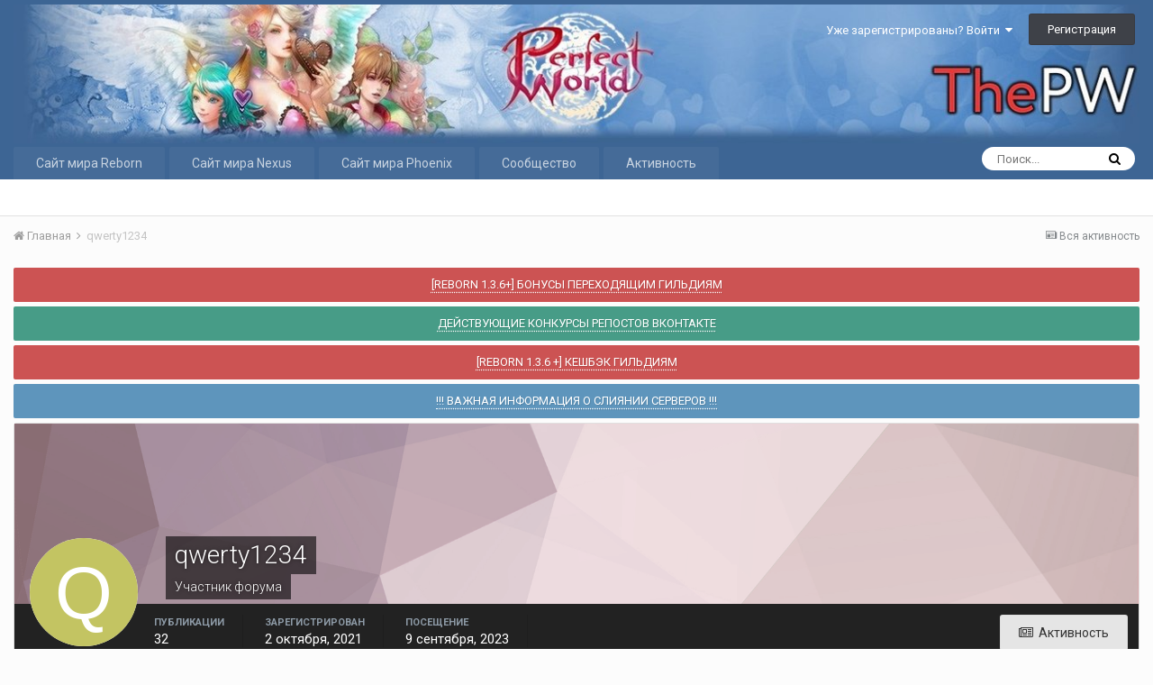

--- FILE ---
content_type: text/html;charset=UTF-8
request_url: http://forum.thepw.ru/index.php?/profile/7272-qwerty1234/
body_size: 14174
content:
<!DOCTYPE html><html lang="ru-RU" dir="ltr"><head><title>qwerty1234 - ThePW [1.3.6+/1.4.6+] Игровые сервера Perfect World</title>
		
			
		
		<!--[if lt IE 9]>
			<link rel="stylesheet" type="text/css" href="http://forum.thepw.ru/uploads/css_built_1/5e61784858ad3c11f00b5706d12afe52_ie8.css.f9c7fecd1a6a7b2762c2d249a0866a35.css">
		    <script src="//forum.thepw.ru/applications/core/interface/html5shiv/html5shiv.js"></script>
		<![endif]-->
		
<meta charset="utf-8">

	<meta name="viewport" content="width=device-width, initial-scale=1">


	
	


	<meta name="twitter:card" content="summary" />



	
		
			
				<meta property="og:site_name" content="ThePW [1.3.6+/1.4.6+] Игровые сервера Perfect World">
			
		
	

	
		
			
				<meta property="og:locale" content="ru_RU">
			
		
	


	
		<link rel="canonical" href="http://forum.thepw.ru/index.php?/profile/7272-qwerty1234/" />
	




<link rel="manifest" href="http://forum.thepw.ru/index.php?/manifest.webmanifest/">
<meta name="msapplication-config" content="http://forum.thepw.ru/index.php?/browserconfig.xml/">
<meta name="msapplication-starturl" content="/">
<meta name="application-name" content="ThePW [1.3.6+/1.4.6+] Игровые сервера Perfect World">
<meta name="apple-mobile-web-app-title" content="ThePW [1.3.6+/1.4.6+] Игровые сервера Perfect World">

	<meta name="theme-color" content="#3d6594">






		


	
		<link href="https://fonts.googleapis.com/css?family=Roboto:300,300i,400,400i,700,700i" rel="stylesheet" referrerpolicy="origin">
	



	<link rel='stylesheet' href='http://forum.thepw.ru/uploads/css_built_1/341e4a57816af3ba440d891ca87450ff_framework.css.c60f03205004cb81a8649b1b2dcaaca1.css?v=4e52a1ea3c' media='all'>

	<link rel='stylesheet' href='http://forum.thepw.ru/uploads/css_built_1/05e81b71abe4f22d6eb8d1a929494829_responsive.css.1a9d6e8878a71505126768d851b7d37e.css?v=4e52a1ea3c' media='all'>

	<link rel='stylesheet' href='http://forum.thepw.ru/uploads/css_built_1/20446cf2d164adcc029377cb04d43d17_flags.css.a3d7a83af4a0a1b515bbac7ee4c3386b.css?v=4e52a1ea3c' media='all'>

	<link rel='stylesheet' href='http://forum.thepw.ru/uploads/css_built_1/90eb5adf50a8c640f633d47fd7eb1778_core.css.96bbf6c295cfbac3a0ff3b7312e0a268.css?v=4e52a1ea3c' media='all'>

	<link rel='stylesheet' href='http://forum.thepw.ru/uploads/css_built_1/5a0da001ccc2200dc5625c3f3934497d_core_responsive.css.71448e02a029bd4a8392116e1125ed80.css?v=4e52a1ea3c' media='all'>

	<link rel='stylesheet' href='http://forum.thepw.ru/uploads/css_built_1/ffdbd8340d5c38a97b780eeb2549bc3f_profiles.css.a05ab225c9eac7698a7fbe232f684090.css?v=4e52a1ea3c' media='all'>

	<link rel='stylesheet' href='http://forum.thepw.ru/uploads/css_built_1/f2ef08fd7eaff94a9763df0d2e2aaa1f_streams.css.2713d417413e45f1c80631dcb663af9e.css?v=4e52a1ea3c' media='all'>

	<link rel='stylesheet' href='http://forum.thepw.ru/uploads/css_built_1/9be4fe0d9dd3ee2160f368f53374cd3f_leaderboard.css.4252d38fdb092c4987cd7b7f6fca402c.css?v=4e52a1ea3c' media='all'>

	<link rel='stylesheet' href='http://forum.thepw.ru/uploads/css_built_1/125515e1b6f230e3adf3a20c594b0cea_profiles_responsive.css.07ecdf99e93edeb4a47988d1e148d578.css?v=4e52a1ea3c' media='all'>




<link rel='stylesheet' href='http://forum.thepw.ru/uploads/css_built_1/258adbb6e4f3e83cd3b355f84e3fa002_custom.css.e223d9c1d5df70db5f8ccddf855f1a12.css?v=4e52a1ea3c' media='all'>



		
		

	
	
		<link rel='shortcut icon' href='http://forum.thepw.ru/uploads/monthly_2019_12/favicon.ico' type="image/x-icon">
	

	</head><body class="ipsApp ipsApp_front ipsJS_none ipsClearfix" data-controller="core.front.core.app"  data-message=""  data-pageapp="core" data-pagelocation="front" data-pagemodule="members" data-pagecontroller="profile" data-pageid="7272" ><a href="#elContent" class="ipsHide" title="Перейти к основному содержимому" accesskey="m">Перейти к содержимому</a>
		<div id="ipsLayout_header" class="ipsClearfix">
			





			
<ul id='elMobileNav' class='ipsList_inline ipsResponsive_hideDesktop ipsResponsive_block' data-controller='core.front.core.mobileNav'>
	
		
			<li id='elMobileBreadcrumb'>
				<a href='http://forum.thepw.ru/'>
					<span>Главная</span>
				</a>
			</li>
		
	
	
	
	<li >
		<a data-action="defaultStream" class='ipsType_light'  href='http://forum.thepw.ru/index.php?/discover/'><i class='icon-newspaper'></i></a>
	</li>

	

	
		<li class='ipsJS_show'>
			<a href='http://forum.thepw.ru/index.php?/search/'><i class='fa fa-search'></i></a>
		</li>
	
	<li data-ipsDrawer data-ipsDrawer-drawerElem='#elMobileDrawer'>
		<a href='#'>
			
			
				
			
			
			
			<i class='fa fa-navicon'></i>
		</a>
	</li>
</ul>
			<header><div class="ipsLayout_container">
					


<a href='http://forum.thepw.ru/' id='elLogo' accesskey='1'><img src="http://forum.thepw.ru/uploads/monthly_2022_03/mxPn-M24XH0.jpg.c43b95dc687c65102a44d59481bd0804.jpg" alt='ThePW [1.3.6+/1.4.6+] Игровые сервера Perfect World'></a>

					

	<ul id='elUserNav' class='ipsList_inline cSignedOut ipsClearfix ipsResponsive_hidePhone ipsResponsive_block'>
		
		<li id='elSignInLink'>
			<a href='http://forum.thepw.ru/index.php?/login/' data-ipsMenu-closeOnClick="false" data-ipsMenu id='elUserSignIn'>
				Уже зарегистрированы? Войти &nbsp;<i class='fa fa-caret-down'></i>
			</a>
			
<div id='elUserSignIn_menu' class='ipsMenu ipsMenu_auto ipsHide'>
	<form accept-charset='utf-8' method='post' action='http://forum.thepw.ru/index.php?/login/' data-controller="core.global.core.login">
		<input type="hidden" name="csrfKey" value="80122bae301af66459a5e84331e41a80">
		<input type="hidden" name="ref" value="aHR0cDovL2ZvcnVtLnRoZXB3LnJ1L2luZGV4LnBocD8vcHJvZmlsZS83MjcyLXF3ZXJ0eTEyMzQv">
		<div data-role="loginForm">
			
			
			
				
<div class="ipsPad ipsForm ipsForm_vertical">
	<h4 class="ipsType_sectionHead">Войти</h4>
	<br><br>
	<ul class='ipsList_reset'>
		<li class="ipsFieldRow ipsFieldRow_noLabel ipsFieldRow_fullWidth">
			
			
				<input type="text" placeholder="Имя пользователя или email-адрес" name="auth" autocomplete="email">
			
		</li>
		<li class="ipsFieldRow ipsFieldRow_noLabel ipsFieldRow_fullWidth">
			<input type="password" placeholder="Пароль" name="password" autocomplete="current-password">
		</li>
		<li class="ipsFieldRow ipsFieldRow_checkbox ipsClearfix">
			<span class="ipsCustomInput">
				<input type="checkbox" name="remember_me" id="remember_me_checkbox" value="1" checked aria-checked="true">
				<span></span>
			</span>
			<div class="ipsFieldRow_content">
				<label class="ipsFieldRow_label" for="remember_me_checkbox">Запомнить меня</label>
				<span class="ipsFieldRow_desc">Не рекомендуется на общедоступных компьютерах</span>
			</div>
		</li>
		
		<li class="ipsFieldRow ipsFieldRow_fullWidth">
			<br>
			<button type="submit" name="_processLogin" value="usernamepassword" class="ipsButton ipsButton_primary ipsButton_small" id="elSignIn_submit">Войти</button>
			
				<br>
				<p class="ipsType_right ipsType_small">
					
						<a href='http://forum.thepw.ru/index.php?/lostpassword/' data-ipsDialog data-ipsDialog-title='Забыли пароль?'>
					
					Забыли пароль?</a>
				</p>
			
		</li>
	</ul>
</div>
			
		</div>
	</form>
</div>
		</li>
		
			<li>
				
					<a href='http://forum.thepw.ru/index.php?/register/' data-ipsDialog data-ipsDialog-size='narrow' data-ipsDialog-title='Регистрация' id='elRegisterButton' class='ipsButton ipsButton_normal ipsButton_primary'>Регистрация</a>
				
			</li>
		
	</ul>

				</div>
			</header>
			

	<nav data-controller='core.front.core.navBar' class=''>
		<div class='ipsNavBar_primary ipsLayout_container  ipsClearfix'>
			

	<div id="elSearchWrapper" class="ipsPos_right">
		<div id='elSearch' class='' data-controller='core.front.core.quickSearch'>
			<form accept-charset='utf-8' action='//forum.thepw.ru/index.php?/search/&amp;do=quicksearch' method='post'>
				<input type='search' id='elSearchField' placeholder='Поиск...' name='q' autocomplete='off'>
				<button class='cSearchSubmit' type="submit"><i class="fa fa-search"></i></button>
				<div id="elSearchExpanded">
					<div class="ipsMenu_title">
						Поиск в
					</div>
					<ul class="ipsSideMenu_list ipsSideMenu_withRadios ipsSideMenu_small ipsType_normal" data-ipsSideMenu data-ipsSideMenu-type="radio" data-ipsSideMenu-responsive="false" data-role="searchContexts">
						<li>
							<span class='ipsSideMenu_item ipsSideMenu_itemActive' data-ipsMenuValue='all'>
								<input type="radio" name="type" value="all" checked id="elQuickSearchRadio_type_all">
								<label for='elQuickSearchRadio_type_all' id='elQuickSearchRadio_type_all_label'>Везде</label>
							</span>
						</li>
						
						
							<li>
								<span class='ipsSideMenu_item' data-ipsMenuValue='core_statuses_status'>
									<input type="radio" name="type" value="core_statuses_status" id="elQuickSearchRadio_type_core_statuses_status">
									<label for='elQuickSearchRadio_type_core_statuses_status' id='elQuickSearchRadio_type_core_statuses_status_label'>Status Updates</label>
								</span>
							</li>
						
						
						<li data-role="showMoreSearchContexts">
							<span class='ipsSideMenu_item' data-action="showMoreSearchContexts" data-exclude="core_statuses_status">
								Дополнительно...
							</span>
						</li>
					</ul>
					<div class="ipsMenu_title">
						Искать результаты, которые...
					</div>
					<ul class='ipsSideMenu_list ipsSideMenu_withRadios ipsSideMenu_small ipsType_normal' role="radiogroup" data-ipsSideMenu data-ipsSideMenu-type="radio" data-ipsSideMenu-responsive="false" data-filterType='andOr'>
						
							<li>
								<span class='ipsSideMenu_item ipsSideMenu_itemActive' data-ipsMenuValue='or'>
									<input type="radio" name="search_and_or" value="or" checked id="elRadio_andOr_or">
									<label for='elRadio_andOr_or' id='elField_andOr_label_or'>Содержат <em>любое</em> слово из запроса</label>
								</span>
							</li>
						
							<li>
								<span class='ipsSideMenu_item ' data-ipsMenuValue='and'>
									<input type="radio" name="search_and_or" value="and"  id="elRadio_andOr_and">
									<label for='elRadio_andOr_and' id='elField_andOr_label_and'>Содержат <em>все</em> слова из запроса</label>
								</span>
							</li>
						
					</ul>
					<div class="ipsMenu_title">
						Искать результаты в...
					</div>
					<ul class='ipsSideMenu_list ipsSideMenu_withRadios ipsSideMenu_small ipsType_normal' role="radiogroup" data-ipsSideMenu data-ipsSideMenu-type="radio" data-ipsSideMenu-responsive="false" data-filterType='searchIn'>
						<li>
							<span class='ipsSideMenu_item ipsSideMenu_itemActive' data-ipsMenuValue='all'>
								<input type="radio" name="search_in" value="all" checked id="elRadio_searchIn_and">
								<label for='elRadio_searchIn_and' id='elField_searchIn_label_all'>Заголовках и содержании публикаций</label>
							</span>
						</li>
						<li>
							<span class='ipsSideMenu_item' data-ipsMenuValue='titles'>
								<input type="radio" name="search_in" value="titles" id="elRadio_searchIn_titles">
								<label for='elRadio_searchIn_titles' id='elField_searchIn_label_titles'>Только в заголовках публикаций</label>
							</span>
						</li>
					</ul>
				</div>
			</form>
		</div>
	</div>

			<ul data-role="primaryNavBar" class='ipsResponsive_showDesktop ipsResponsive_block'>
				


	
		
		
		<li  id='elNavSecondary_17' data-role="navBarItem" data-navApp="core" data-navExt="CustomItem">
			
			
				<a href="https://reborn.thepw.ru/" target='_blank' rel="noopener" data-navItem-id="17" >
					Сайт мира Reborn
				</a>
			
			
		</li>
	
	

	
		
		
		<li  id='elNavSecondary_16' data-role="navBarItem" data-navApp="core" data-navExt="CustomItem">
			
			
				<a href="https://nexus.thepw.ru/" target='_blank' rel="noopener" data-navItem-id="16" >
					Сайт мира Nexus
				</a>
			
			
		</li>
	
	

	
		
		
		<li  id='elNavSecondary_15' data-role="navBarItem" data-navApp="core" data-navExt="CustomItem">
			
			
				<a href="https://pw.thepw.ru/" target='_blank' rel="noopener" data-navItem-id="15" >
					Сайт мира Phoenix
				</a>
			
			
		</li>
	
	

	
		
		
		<li  id='elNavSecondary_1' data-role="navBarItem" data-navApp="core" data-navExt="CustomItem">
			
			
				<a href="http://forum.thepw.ru"  data-navItem-id="1" >
					Сообщество
				</a>
			
			
				<ul class='ipsNavBar_secondary ipsHide' data-role='secondaryNavBar'>
					


	
	

	
		
		
		<li  id='elNavSecondary_10' data-role="navBarItem" data-navApp="forums" data-navExt="Forums">
			
			
				<a href="http://forum.thepw.ru/index.php"  data-navItem-id="10" >
					Форум
				</a>
			
			
		</li>
	
	

	
		
		
		<li  id='elNavSecondary_11' data-role="navBarItem" data-navApp="core" data-navExt="Guidelines">
			
			
				<a href="http://forum.thepw.ru/index.php?/guidelines/"  data-navItem-id="11" >
					Правила
				</a>
			
			
		</li>
	
	

	
		
		
		<li  id='elNavSecondary_12' data-role="navBarItem" data-navApp="core" data-navExt="StaffDirectory">
			
			
				<a href="http://forum.thepw.ru/index.php?/staff/"  data-navItem-id="12" >
					Администрация
				</a>
			
			
		</li>
	
	

	
		
		
		<li  id='elNavSecondary_13' data-role="navBarItem" data-navApp="core" data-navExt="OnlineUsers">
			
			
				<a href="http://forum.thepw.ru/index.php?/online/"  data-navItem-id="13" >
					Пользователи в сети
				</a>
			
			
		</li>
	
	

	
		
		
		<li  id='elNavSecondary_14' data-role="navBarItem" data-navApp="core" data-navExt="Leaderboard">
			
			
				<a href="http://forum.thepw.ru/index.php?/leaderboard/"  data-navItem-id="14" >
					Leaderboard
				</a>
			
			
		</li>
	
	

					<li class='ipsHide' id='elNavigationMore_1' data-role='navMore'>
						<a href='#' data-ipsMenu data-ipsMenu-appendTo='#elNavigationMore_1' id='elNavigationMore_1_dropdown'>Больше <i class='fa fa-caret-down'></i></a>
						<ul class='ipsHide ipsMenu ipsMenu_auto' id='elNavigationMore_1_dropdown_menu' data-role='moreDropdown'></ul>
					</li>
				</ul>
			
		</li>
	
	

	
		
		
		<li  id='elNavSecondary_2' data-role="navBarItem" data-navApp="core" data-navExt="CustomItem">
			
			
				<a href="http://forum.thepw.ru/index.php?/discover/"  data-navItem-id="2" >
					Активность
				</a>
			
			
				<ul class='ipsNavBar_secondary ipsHide' data-role='secondaryNavBar'>
					


	
		
		
		<li  id='elNavSecondary_4' data-role="navBarItem" data-navApp="core" data-navExt="AllActivity">
			
			
				<a href="http://forum.thepw.ru/index.php?/discover/"  data-navItem-id="4" >
					Вся активность
				</a>
			
			
		</li>
	
	

	
	

	
	

	
	

	
		
		
		<li  id='elNavSecondary_8' data-role="navBarItem" data-navApp="core" data-navExt="Search">
			
			
				<a href="http://forum.thepw.ru/index.php?/search/"  data-navItem-id="8" >
					Поиск
				</a>
			
			
		</li>
	
	

	
	

					<li class='ipsHide' id='elNavigationMore_2' data-role='navMore'>
						<a href='#' data-ipsMenu data-ipsMenu-appendTo='#elNavigationMore_2' id='elNavigationMore_2_dropdown'>Больше <i class='fa fa-caret-down'></i></a>
						<ul class='ipsHide ipsMenu ipsMenu_auto' id='elNavigationMore_2_dropdown_menu' data-role='moreDropdown'></ul>
					</li>
				</ul>
			
		</li>
	
	

				<li class='ipsHide' id='elNavigationMore' data-role='navMore'>
					<a href='#' data-ipsMenu data-ipsMenu-appendTo='#elNavigationMore' id='elNavigationMore_dropdown'>Больше</a>
					<ul class='ipsNavBar_secondary ipsHide' data-role='secondaryNavBar'>
						<li class='ipsHide' id='elNavigationMore_more' data-role='navMore'>
							<a href='#' data-ipsMenu data-ipsMenu-appendTo='#elNavigationMore_more' id='elNavigationMore_more_dropdown'>Больше <i class='fa fa-caret-down'></i></a>
							<ul class='ipsHide ipsMenu ipsMenu_auto' id='elNavigationMore_more_dropdown_menu' data-role='moreDropdown'></ul>
						</li>
					</ul>
				</li>
			</ul>
		</div>
	</nav>

		</div>
		<main id="ipsLayout_body" class="ipsLayout_container"><div id="ipsLayout_contentArea">
				<div id="ipsLayout_contentWrapper">
					
<nav class='ipsBreadcrumb ipsBreadcrumb_top ipsFaded_withHover'>
	

	<ul class='ipsList_inline ipsPos_right'>
		
		<li >
			<a data-action="defaultStream" class='ipsType_light '  href='http://forum.thepw.ru/index.php?/discover/'><i class='icon-newspaper'></i> <span>Вся активность</span></a>
		</li>
		
	</ul>

	<ul data-role="breadcrumbList">
		<li>
			<a title="Главная" href='http://forum.thepw.ru/'>
				<span><i class='fa fa-home'></i> Главная <i class='fa fa-angle-right'></i></span>
			</a>
		</li>
		
		
			<li>
				
					<a href='http://forum.thepw.ru/index.php?/profile/7272-qwerty1234/'>
						<span>qwerty1234 </span>
					</a>
				
			</li>
		
	</ul>
</nav>
					
					<div id="ipsLayout_mainArea">
						<a id="elContent"></a>
						
						
						
						

	


	<div class='cAnnouncementsContent'>
		
		<div class='cAnnouncementContentTop ipsMessage ipsMessage_error ipsType_center'>
            
			<a href='http://forum.thepw.ru/index.php?/announcement/17-reborn-136-%D0%B1%D0%BE%D0%BD%D1%83%D1%81%D1%8B-%D0%BF%D0%B5%D1%80%D0%B5%D1%85%D0%BE%D0%B4%D1%8F%D1%89%D0%B8%D0%BC-%D0%B3%D0%B8%D0%BB%D1%8C%D0%B4%D0%B8%D1%8F%D0%BC/' data-ipsDialog data-ipsDialog-title="[REBORN 1.3.6+] БОНУСЫ ПЕРЕХОДЯЩИМ ГИЛЬДИЯМ">[REBORN 1.3.6+] БОНУСЫ ПЕРЕХОДЯЩИМ ГИЛЬДИЯМ</a>
            
		</div>
		
		<div class='cAnnouncementContentTop ipsMessage ipsMessage_success ipsType_center'>
            
			<a href='http://forum.thepw.ru/index.php?/announcement/25-%D0%B4%D0%B5%D0%B9%D1%81%D1%82%D0%B2%D1%83%D1%8E%D1%89%D0%B8%D0%B5-%D0%BA%D0%BE%D0%BD%D0%BA%D1%83%D1%80%D1%81%D1%8B-%D1%80%D0%B5%D0%BF%D0%BE%D1%81%D1%82%D0%BE%D0%B2-%D0%B2%D0%BA%D0%BE%D0%BD%D1%82%D0%B0%D0%BA%D1%82%D0%B5/' data-ipsDialog data-ipsDialog-title="ДЕЙСТВУЮЩИЕ КОНКУРСЫ РЕПОСТОВ ВКОНТАКТЕ">ДЕЙСТВУЮЩИЕ КОНКУРСЫ РЕПОСТОВ ВКОНТАКТЕ</a>
            
		</div>
		
		<div class='cAnnouncementContentTop ipsMessage ipsMessage_error ipsType_center'>
            
			<a href='http://forum.thepw.ru/index.php?/announcement/26-reborn-136-%D0%BA%D0%B5%D1%88%D0%B1%D1%8D%D0%BA-%D0%B3%D0%B8%D0%BB%D1%8C%D0%B4%D0%B8%D1%8F%D0%BC/' data-ipsDialog data-ipsDialog-title="[REBORN 1.3.6 +] КЕШБЭК ГИЛЬДИЯМ">[REBORN 1.3.6 +] КЕШБЭК ГИЛЬДИЯМ</a>
            
		</div>
		
		<div class='cAnnouncementContentTop ipsMessage ipsMessage_information ipsType_center'>
            
			<a href='http://forum.thepw.ru/index.php?/announcement/29-%D0%B2%D0%B0%D0%B6%D0%BD%D0%B0%D1%8F-%D0%B8%D0%BD%D1%84%D0%BE%D1%80%D0%BC%D0%B0%D1%86%D0%B8%D1%8F-%D0%BE-%D1%81%D0%BB%D0%B8%D1%8F%D0%BD%D0%B8%D0%B8-%D1%81%D0%B5%D1%80%D0%B2%D0%B5%D1%80%D0%BE%D0%B2/' data-ipsDialog data-ipsDialog-title="!!! ВАЖНАЯ ИНФОРМАЦИЯ О СЛИЯНИИ СЕРВЕРОВ !!!">!!! ВАЖНАЯ ИНФОРМАЦИЯ О СЛИЯНИИ СЕРВЕРОВ !!!</a>
            
		</div>
		
	</div>



						

<!-- When altering this template be sure to also check for similar in the hovercard -->
<div data-controller='core.front.profile.main' class='ipsBox'>
	

<header data-role="profileHeader">
	<div class='ipsPageHead_special ' id='elProfileHeader' data-controller='core.global.core.coverPhoto' data-url="http://forum.thepw.ru/index.php?/profile/7272-qwerty1234/&amp;csrfKey=80122bae301af66459a5e84331e41a80" data-coverOffset='0'>
		
			<div class='ipsCoverPhoto_container' style="background-color: hsl(346, 100%, 80% )">
				<img src='http://forum.thepw.ru/uploads/set_resources_1/84c1e40ea0e759e3f1505eb1788ddf3c_pattern.png' class='ipsCoverPhoto_photo' data-action="toggleCoverPhoto" alt=''>
			</div>
		
		
		<div class='ipsColumns ipsColumns_collapsePhone' data-hideOnCoverEdit>
			<div class='ipsColumn ipsColumn_fixed ipsColumn_narrow ipsPos_center' id='elProfilePhoto'>
				
					<span class='ipsUserPhoto ipsUserPhoto_xlarge'>					
						<img src='data:image/svg+xml,%3Csvg%20xmlns%3D%22http%3A%2F%2Fwww.w3.org%2F2000%2Fsvg%22%20viewBox%3D%220%200%201024%201024%22%20style%3D%22background%3A%23c3c462%22%3E%3Cg%3E%3Ctext%20text-anchor%3D%22middle%22%20dy%3D%22.35em%22%20x%3D%22512%22%20y%3D%22512%22%20fill%3D%22%23ffffff%22%20font-size%3D%22700%22%20font-family%3D%22-apple-system%2C%20BlinkMacSystemFont%2C%20Roboto%2C%20Helvetica%2C%20Arial%2C%20sans-serif%22%3EQ%3C%2Ftext%3E%3C%2Fg%3E%3C%2Fsvg%3E' alt=''>
					</span>
				
				
			</div>
			<div class='ipsColumn ipsColumn_fluid'>
				<div class='ipsPos_left ipsPad cProfileHeader_name ipsType_normal'>
					<h1 class='ipsType_reset ipsPageHead_barText'>
						qwerty1234

						
                        
					</h1>
					<span>
						<span class='ipsPageHead_barText'>Участник форума</span>
					</span>
				</div>
				
					<ul class='ipsList_inline ipsPad ipsResponsive_hidePhone ipsResponsive_block ipsPos_left'>
						
							<li>

<div data-followApp='core' data-followArea='member' data-followID='7272'  data-controller='core.front.core.followButton'>
	
		

	
</div></li>
						
						
					</ul>
				
			</div>
		</div>
	</div>

	<div class='ipsGrid ipsAreaBackground ipsPad ipsResponsive_showPhone ipsResponsive_block'>
		
		
		

		
		
		<div data-role='switchView' class='ipsGrid_span12'>
			<div data-action="goToProfile" data-type='phone' class='ipsHide'>
				<a href='http://forum.thepw.ru/index.php?/profile/7272-qwerty1234/' class='ipsButton ipsButton_light ipsButton_small ipsButton_fullWidth' title="Профиль qwerty1234"><i class='fa fa-user'></i></a>
			</div>
			<div data-action="browseContent" data-type='phone' class=''>
				<a href="http://forum.thepw.ru/index.php?/profile/7272-qwerty1234/content/" class='ipsButton ipsButton_alternate ipsButton_small ipsButton_fullWidth'  title="Публикации qwerty1234"><i class='fa fa-newspaper-o'></i></a>
			</div>
		</div>
	</div>

	<div id='elProfileStats' class='ipsClearfix'>
		<div data-role='switchView' class='ipsResponsive_hidePhone ipsResponsive_block'>
			<a href='http://forum.thepw.ru/index.php?/profile/7272-qwerty1234/' class='ipsButton ipsButton_veryLight ipsButton_medium ipsPos_right ipsHide' data-action="goToProfile" data-type='full' title="Профиль qwerty1234"><i class='fa fa-user'></i> <span class='ipsResponsive_showDesktop ipsResponsive_inline'>&nbsp;Профиль</span></a>
			<a href="http://forum.thepw.ru/index.php?/profile/7272-qwerty1234/content/" class='ipsButton ipsButton_light ipsButton_medium ipsPos_right ' data-action="browseContent" data-type='full' title="Публикации qwerty1234"><i class='fa fa-newspaper-o'></i> <span class='ipsResponsive_showDesktop ipsResponsive_inline'>&nbsp;Активность</span></a>
		</div>
		<ul class='ipsList_inline ipsPos_left'>
			<li>
				<h4 class='ipsType_minorHeading'>Публикации</h4>
				32
			</li>
			<li>
				<h4 class='ipsType_minorHeading'>Зарегистрирован</h4>
				<time datetime='2021-10-02T15:00:03Z' title='02.10.2021 15:00 ' data-short='%d г'>2 октября, 2021</time>
			</li>
            
			<li>
				<h4 class='ipsType_minorHeading'>Посещение</h4>
				<span>
					
                    <time datetime='2023-09-09T17:15:22Z' title='09.09.2023 17:15 ' data-short='%d г'>9 сентября, 2023</time>
				</span>
			</li>
            
			
		</ul>
	</div>
</header>
	<div data-role="profileContent">

		<div class='ipsColumns ipsColumns_noSpacing ipsColumns_collapseTablet' data-controller="core.front.profile.body">
			<div class='ipsColumn ipsColumn_fixed ipsColumn_veryWide ipsAreaBackground' id='elProfileInfoColumn'>
				<div class='ipsPad'>
					
					
						
						<div class='cProfileSidebarBlock ipsBox ipsSpacer_bottom'>
							
								<div class='cProfileRepScore ipsPad_half cProfileRepScore_positive'>
									<h2 class='ipsType_minorHeading'>Репутация</h2>
									<span class='cProfileRepScore_points'>4</span>
									
										<span class='cProfileRepScore_title'>Neutral</span>
									
									
								</div>
							
						</div>
					
					
					
                        
                    
					
	 				
						<div class='ipsWidget ipsWidget_vertical cProfileSidebarBlock ipsBox ipsSpacer_bottom' data-location='defaultFields'>
							<h2 class='ipsWidget_title ipsType_reset'>О qwerty1234</h2>
							<div class='ipsWidget_inner ipsPad'>
								
								<ul class='ipsDataList ipsDataList_reducedSpacing cProfileFields'>
									
									
										<li class='ipsDataItem'>
											<span class='ipsDataItem_generic ipsDataItem_size3 ipsType_break'><strong>Звание</strong></span>
											<div class='ipsDataItem_generic ipsType_break'>
												
													Игрок
													<br>
												
												<span class='ipsPip'></span><span class='ipsPip'></span>
											</div>
										</li>
									
									
								</ul>
							</div>
						</div>
					
					
					
					
						<div class='ipsWidget ipsWidget_vertical cProfileSidebarBlock ipsBox ipsSpacer_bottom' data-controller='core.front.profile.toggleBlock'>
							


	<h2 class='ipsWidget_title ipsType_reset'>
		Посетители профиля
	</h2>
	<div class='ipsWidget_inner ipsPad'>
		<div class='ipsType_center ipsType_medium'>
			<p class='ipsType_light'>
				Блок посетителей профиля отключен и не будет отображаться другим пользователям
			</p>
            
		</div>
	</div>

		
						</div>
					
				</div>

			</div>
			<section class='ipsColumn ipsColumn_fluid'>
				

<div id='elProfileTabs_content' class='ipsTabs_panels ipsPad_double ipsAreaBackground_reset'>
	
		
			<div id="ipsTabs_elProfileTabs_elProfileTab_activity_panel" class='ipsTabs_panel ipsAreaBackground_reset'>
				
<div data-controller="core.front.statuses.statusFeed">
	
	
		<ol class='ipsStream ipsList_reset' data-role='activityStream' id='elProfileActivityOverview'>
			
				

<li class='ipsStreamItem ipsStreamItem_contentBlock ipsStreamItem_expanded ipsAreaBackground_reset ipsPad  ' data-role='activityItem' data-timestamp='1664787637'>
	<div class='ipsStreamItem_container ipsClearfix'>
		
			
			<div class='ipsStreamItem_header ipsPhotoPanel ipsPhotoPanel_mini'>
								
					<span class='ipsStreamItem_contentType' data-ipsTooltip title='Сообщение'><i class='fa fa-comment'></i></span>
				
				

	<a href="http://forum.thepw.ru/index.php?/profile/7272-qwerty1234/" data-ipsHover data-ipsHover-target="http://forum.thepw.ru/index.php?/profile/7272-qwerty1234/&amp;do=hovercard" class="ipsUserPhoto ipsUserPhoto_mini" title="Перейти в профиль qwerty1234">
		<img src='data:image/svg+xml,%3Csvg%20xmlns%3D%22http%3A%2F%2Fwww.w3.org%2F2000%2Fsvg%22%20viewBox%3D%220%200%201024%201024%22%20style%3D%22background%3A%23c3c462%22%3E%3Cg%3E%3Ctext%20text-anchor%3D%22middle%22%20dy%3D%22.35em%22%20x%3D%22512%22%20y%3D%22512%22%20fill%3D%22%23ffffff%22%20font-size%3D%22700%22%20font-family%3D%22-apple-system%2C%20BlinkMacSystemFont%2C%20Roboto%2C%20Helvetica%2C%20Arial%2C%20sans-serif%22%3EQ%3C%2Ftext%3E%3C%2Fg%3E%3C%2Fsvg%3E' alt='qwerty1234'>
	</a>

				<div class=''>
					
					<h2 class='ipsType_reset ipsStreamItem_title ipsContained_container ipsStreamItem_titleSmall'>
						
						
						<span class='ipsType_break ipsContained'>
							<a href='http://forum.thepw.ru/index.php?/topic/4085-%D0%BF%D1%80%D0%B5%D0%B4%D0%BB%D0%BE%D0%B6%D0%B5%D0%BD%D0%B8%D0%B5%D0%BF%D0%BE%D0%B6%D0%B5%D0%BB%D0%B0%D0%BD%D0%B8%D0%B5-%D0%BD%D0%B5-%D0%B2%D0%B0%D0%B9%D0%BF%D0%B0%D1%82%D1%8C-%D0%BD%D0%B5%D0%BA%D1%81%D1%83%D1%81/&amp;do=findComment&amp;comment=46714' data-linkType="link" data-searchable>предложение/пожелание не вайпать нексус</a>
						</span>
						
					</h2>
					
						<p class='ipsType_reset ipsStreamItem_status ipsType_blendLinks'>
							тему ответил в 
<a href='http://forum.thepw.ru/index.php?/profile/10360-urphelia/' data-ipsHover data-ipsHover-target='http://forum.thepw.ru/index.php?/profile/10360-urphelia/&amp;do=hovercard' title="Перейти в профиль Urphelia" class="ipsType_break">Urphelia</a> 
<a href='http://forum.thepw.ru/index.php?/profile/7272-qwerty1234/' data-ipsHover data-ipsHover-target='http://forum.thepw.ru/index.php?/profile/7272-qwerty1234/&amp;do=hovercard' title="Перейти в профиль qwerty1234" class="ipsType_break">qwerty1234</a> в <a href='http://forum.thepw.ru/index.php?/forum/31-%D0%B2%D0%BE%D0%BF%D1%80%D0%BE%D1%81%D1%8B-%D0%BF%D1%80%D0%B5%D0%B4%D0%BB%D0%BE%D0%B6%D0%B5%D0%BD%D0%B8%D1%8F-%D0%B8-%D0%BF%D0%BE%D0%B6%D0%B5%D0%BB%D0%B0%D0%BD%D0%B8%D1%8F/'>Вопросы, предложения и пожелания</a>
						</p>
					
					
						
					
				</div>
			</div>
			
				<div class='ipsStreamItem_snippet ipsType_break'>
					
					 	

	<div class='ipsType_richText ipsContained ipsType_medium'>
		<div data-ipsTruncate data-ipsTruncate-type='remove' data-ipsTruncate-size='3 lines' data-ipsTruncate-watch='false'>
			Давайте будем реалистами, если игроки с нексуса надумают начать все с самого начала на версии 1.3.6, то из существующих серверов интернета, они выберут с наибольшим онлайном (тут надеюсь все поняли о чем я).
		</div>
	</div>

					
				</div>
				<ul class='ipsList_inline ipsStreamItem_meta'>
					<li class='ipsType_light ipsType_medium'>
						<a href='http://forum.thepw.ru/index.php?/topic/4085-%D0%BF%D1%80%D0%B5%D0%B4%D0%BB%D0%BE%D0%B6%D0%B5%D0%BD%D0%B8%D0%B5%D0%BF%D0%BE%D0%B6%D0%B5%D0%BB%D0%B0%D0%BD%D0%B8%D0%B5-%D0%BD%D0%B5-%D0%B2%D0%B0%D0%B9%D0%BF%D0%B0%D1%82%D1%8C-%D0%BD%D0%B5%D0%BA%D1%81%D1%83%D1%81/&amp;do=findComment&amp;comment=46714' class='ipsType_blendLinks'><i class='fa fa-clock-o'></i> <time datetime='2022-10-03T09:00:37Z' title='03.10.2022 09:00 ' data-short='%d г'>3 октября, 2022</time></a>
					</li>
					
						<li class='ipsType_light ipsType_medium'>
							<a href='http://forum.thepw.ru/index.php?/topic/4085-%D0%BF%D1%80%D0%B5%D0%B4%D0%BB%D0%BE%D0%B6%D0%B5%D0%BD%D0%B8%D0%B5%D0%BF%D0%BE%D0%B6%D0%B5%D0%BB%D0%B0%D0%BD%D0%B8%D0%B5-%D0%BD%D0%B5-%D0%B2%D0%B0%D0%B9%D0%BF%D0%B0%D1%82%D1%8C-%D0%BD%D0%B5%D0%BA%D1%81%D1%83%D1%81/&amp;do=findComment&amp;comment=46714' class='ipsType_blendLinks'>
								
									<i class='fa fa-comment'></i> 47 ответов
								
							</a>
						</li>
					
					
					
				</ul>
			
		
	</div>
</li>
			
				

<li class='ipsStreamItem ipsStreamItem_contentBlock ipsStreamItem_expanded ipsAreaBackground_reset ipsPad  ' data-role='activityItem' data-timestamp='1664787433'>
	<div class='ipsStreamItem_container ipsClearfix'>
		
			
			<div class='ipsStreamItem_header ipsPhotoPanel ipsPhotoPanel_mini'>
								
					<span class='ipsStreamItem_contentType' data-ipsTooltip title='Сообщение'><i class='fa fa-comment'></i></span>
				
				

	<a href="http://forum.thepw.ru/index.php?/profile/7272-qwerty1234/" data-ipsHover data-ipsHover-target="http://forum.thepw.ru/index.php?/profile/7272-qwerty1234/&amp;do=hovercard" class="ipsUserPhoto ipsUserPhoto_mini" title="Перейти в профиль qwerty1234">
		<img src='data:image/svg+xml,%3Csvg%20xmlns%3D%22http%3A%2F%2Fwww.w3.org%2F2000%2Fsvg%22%20viewBox%3D%220%200%201024%201024%22%20style%3D%22background%3A%23c3c462%22%3E%3Cg%3E%3Ctext%20text-anchor%3D%22middle%22%20dy%3D%22.35em%22%20x%3D%22512%22%20y%3D%22512%22%20fill%3D%22%23ffffff%22%20font-size%3D%22700%22%20font-family%3D%22-apple-system%2C%20BlinkMacSystemFont%2C%20Roboto%2C%20Helvetica%2C%20Arial%2C%20sans-serif%22%3EQ%3C%2Ftext%3E%3C%2Fg%3E%3C%2Fsvg%3E' alt='qwerty1234'>
	</a>

				<div class=''>
					
					<h2 class='ipsType_reset ipsStreamItem_title ipsContained_container ipsStreamItem_titleSmall'>
						
						
						<span class='ipsType_break ipsContained'>
							<a href='http://forum.thepw.ru/index.php?/topic/4085-%D0%BF%D1%80%D0%B5%D0%B4%D0%BB%D0%BE%D0%B6%D0%B5%D0%BD%D0%B8%D0%B5%D0%BF%D0%BE%D0%B6%D0%B5%D0%BB%D0%B0%D0%BD%D0%B8%D0%B5-%D0%BD%D0%B5-%D0%B2%D0%B0%D0%B9%D0%BF%D0%B0%D1%82%D1%8C-%D0%BD%D0%B5%D0%BA%D1%81%D1%83%D1%81/&amp;do=findComment&amp;comment=46712' data-linkType="link" data-searchable>предложение/пожелание не вайпать нексус</a>
						</span>
						
					</h2>
					
						<p class='ipsType_reset ipsStreamItem_status ipsType_blendLinks'>
							тему ответил в 
<a href='http://forum.thepw.ru/index.php?/profile/10360-urphelia/' data-ipsHover data-ipsHover-target='http://forum.thepw.ru/index.php?/profile/10360-urphelia/&amp;do=hovercard' title="Перейти в профиль Urphelia" class="ipsType_break">Urphelia</a> 
<a href='http://forum.thepw.ru/index.php?/profile/7272-qwerty1234/' data-ipsHover data-ipsHover-target='http://forum.thepw.ru/index.php?/profile/7272-qwerty1234/&amp;do=hovercard' title="Перейти в профиль qwerty1234" class="ipsType_break">qwerty1234</a> в <a href='http://forum.thepw.ru/index.php?/forum/31-%D0%B2%D0%BE%D0%BF%D1%80%D0%BE%D1%81%D1%8B-%D0%BF%D1%80%D0%B5%D0%B4%D0%BB%D0%BE%D0%B6%D0%B5%D0%BD%D0%B8%D1%8F-%D0%B8-%D0%BF%D0%BE%D0%B6%D0%B5%D0%BB%D0%B0%D0%BD%D0%B8%D1%8F/'>Вопросы, предложения и пожелания</a>
						</p>
					
					
						
					
				</div>
			</div>
			
				<div class='ipsStreamItem_snippet ipsType_break'>
					
					 	

	<div class='ipsType_richText ipsContained ipsType_medium'>
		<div data-ipsTruncate data-ipsTruncate-type='remove' data-ipsTruncate-size='3 lines' data-ipsTruncate-watch='false'>
			Давайте объединение серверов и открытие нового сервера, чтобы не кому не было обидно, перенос игроков с Нексуса без инвентаря/банка с опусканием точки до +0!!!
		</div>
	</div>

					
				</div>
				<ul class='ipsList_inline ipsStreamItem_meta'>
					<li class='ipsType_light ipsType_medium'>
						<a href='http://forum.thepw.ru/index.php?/topic/4085-%D0%BF%D1%80%D0%B5%D0%B4%D0%BB%D0%BE%D0%B6%D0%B5%D0%BD%D0%B8%D0%B5%D0%BF%D0%BE%D0%B6%D0%B5%D0%BB%D0%B0%D0%BD%D0%B8%D0%B5-%D0%BD%D0%B5-%D0%B2%D0%B0%D0%B9%D0%BF%D0%B0%D1%82%D1%8C-%D0%BD%D0%B5%D0%BA%D1%81%D1%83%D1%81/&amp;do=findComment&amp;comment=46712' class='ipsType_blendLinks'><i class='fa fa-clock-o'></i> <time datetime='2022-10-03T08:57:13Z' title='03.10.2022 08:57 ' data-short='%d г'>3 октября, 2022</time></a>
					</li>
					
						<li class='ipsType_light ipsType_medium'>
							<a href='http://forum.thepw.ru/index.php?/topic/4085-%D0%BF%D1%80%D0%B5%D0%B4%D0%BB%D0%BE%D0%B6%D0%B5%D0%BD%D0%B8%D0%B5%D0%BF%D0%BE%D0%B6%D0%B5%D0%BB%D0%B0%D0%BD%D0%B8%D0%B5-%D0%BD%D0%B5-%D0%B2%D0%B0%D0%B9%D0%BF%D0%B0%D1%82%D1%8C-%D0%BD%D0%B5%D0%BA%D1%81%D1%83%D1%81/&amp;do=findComment&amp;comment=46712' class='ipsType_blendLinks'>
								
									<i class='fa fa-comment'></i> 47 ответов
								
							</a>
						</li>
					
					
						
							<li>


	<div class='ipsReactOverview ipsReactOverview_small ipsType_light'>
		<ul>
			<li class='ipsReactOverview_repCount'>
				2
			</li>
			
				
				<li>
					
						<span data-ipsTooltip title="Haha">
					
							<img src='http://forum.thepw.ru/uploads/reactions/react_haha.png' alt="Haha">
					
						</span>
					
				</li>
			
				
				<li>
					
						<span data-ipsTooltip title="Confused">
					
							<img src='http://forum.thepw.ru/uploads/reactions/react_confused.png' alt="Confused">
					
						</span>
					
				</li>
			
		</ul>
	</div>
</li>
						
					
					
				</ul>
			
		
	</div>
</li>
			
				

<li class='ipsStreamItem ipsStreamItem_contentBlock ipsStreamItem_expanded ipsAreaBackground_reset ipsPad  ' data-role='activityItem' data-timestamp='1663513869'>
	<div class='ipsStreamItem_container ipsClearfix'>
		
			
			<div class='ipsStreamItem_header ipsPhotoPanel ipsPhotoPanel_mini'>
								
					<span class='ipsStreamItem_contentType' data-ipsTooltip title='Сообщение'><i class='fa fa-comment'></i></span>
				
				

	<a href="http://forum.thepw.ru/index.php?/profile/7272-qwerty1234/" data-ipsHover data-ipsHover-target="http://forum.thepw.ru/index.php?/profile/7272-qwerty1234/&amp;do=hovercard" class="ipsUserPhoto ipsUserPhoto_mini" title="Перейти в профиль qwerty1234">
		<img src='data:image/svg+xml,%3Csvg%20xmlns%3D%22http%3A%2F%2Fwww.w3.org%2F2000%2Fsvg%22%20viewBox%3D%220%200%201024%201024%22%20style%3D%22background%3A%23c3c462%22%3E%3Cg%3E%3Ctext%20text-anchor%3D%22middle%22%20dy%3D%22.35em%22%20x%3D%22512%22%20y%3D%22512%22%20fill%3D%22%23ffffff%22%20font-size%3D%22700%22%20font-family%3D%22-apple-system%2C%20BlinkMacSystemFont%2C%20Roboto%2C%20Helvetica%2C%20Arial%2C%20sans-serif%22%3EQ%3C%2Ftext%3E%3C%2Fg%3E%3C%2Fsvg%3E' alt='qwerty1234'>
	</a>

				<div class=''>
					
					<h2 class='ipsType_reset ipsStreamItem_title ipsContained_container ipsStreamItem_titleSmall'>
						
						
						<span class='ipsType_break ipsContained'>
							<a href='http://forum.thepw.ru/index.php?/topic/4068-%D0%BF%D0%BB%D0%B0%D0%BD-%D0%BF%D0%BE-%D0%BF%D0%BE%D0%B2%D1%8B%D1%88%D0%B5%D0%BD%D0%B8%D1%8E-%D0%B8%D0%BD%D1%82%D0%B5%D1%80%D0%B5%D1%81%D0%B0-%D0%BA-%D0%BF%D1%80%D0%BE%D0%B5%D0%BA%D1%82%D1%83-thepw/&amp;do=findComment&amp;comment=46447' data-linkType="link" data-searchable>План по повышению интереса к проекту ThePW</a>
						</span>
						
					</h2>
					
						<p class='ipsType_reset ipsStreamItem_status ipsType_blendLinks'>
							тему ответил в 
<a href='http://forum.thepw.ru/index.php?/profile/7-null/' data-ipsHover data-ipsHover-target='http://forum.thepw.ru/index.php?/profile/7-null/&amp;do=hovercard' title="Перейти в профиль Null" class="ipsType_break">Null</a> 
<a href='http://forum.thepw.ru/index.php?/profile/7272-qwerty1234/' data-ipsHover data-ipsHover-target='http://forum.thepw.ru/index.php?/profile/7272-qwerty1234/&amp;do=hovercard' title="Перейти в профиль qwerty1234" class="ipsType_break">qwerty1234</a> в <a href='http://forum.thepw.ru/index.php?/forum/25-%D0%B2%D0%BE%D0%BF%D1%80%D0%BE%D1%81%D1%8B-%D0%BF%D1%80%D0%B5%D0%B4%D0%BB%D0%BE%D0%B6%D0%B5%D0%BD%D0%B8%D1%8F-%D0%B8-%D0%BF%D0%BE%D0%B6%D0%B5%D0%BB%D0%B0%D0%BD%D0%B8%D1%8F/'>Вопросы, предложения и пожелания</a>
						</p>
					
					
						
					
				</div>
			</div>
			
				<div class='ipsStreamItem_snippet ipsType_break'>
					
					 	

	<div class='ipsType_richText ipsContained ipsType_medium'>
		<div data-ipsTruncate data-ipsTruncate-type='remove' data-ipsTruncate-size='3 lines' data-ipsTruncate-watch='false'>
			Полностью поддерживаю идеи! Можно ввести новый Грейд шмота, чтобы шмот на заточенных игроках с Нексуса был не актуальный
		</div>
	</div>

					
				</div>
				<ul class='ipsList_inline ipsStreamItem_meta'>
					<li class='ipsType_light ipsType_medium'>
						<a href='http://forum.thepw.ru/index.php?/topic/4068-%D0%BF%D0%BB%D0%B0%D0%BD-%D0%BF%D0%BE-%D0%BF%D0%BE%D0%B2%D1%8B%D1%88%D0%B5%D0%BD%D0%B8%D1%8E-%D0%B8%D0%BD%D1%82%D0%B5%D1%80%D0%B5%D1%81%D0%B0-%D0%BA-%D0%BF%D1%80%D0%BE%D0%B5%D0%BA%D1%82%D1%83-thepw/&amp;do=findComment&amp;comment=46447' class='ipsType_blendLinks'><i class='fa fa-clock-o'></i> <time datetime='2022-09-18T15:11:09Z' title='18.09.2022 15:11 ' data-short='%d г'>18 сентября, 2022</time></a>
					</li>
					
						<li class='ipsType_light ipsType_medium'>
							<a href='http://forum.thepw.ru/index.php?/topic/4068-%D0%BF%D0%BB%D0%B0%D0%BD-%D0%BF%D0%BE-%D0%BF%D0%BE%D0%B2%D1%8B%D1%88%D0%B5%D0%BD%D0%B8%D1%8E-%D0%B8%D0%BD%D1%82%D0%B5%D1%80%D0%B5%D1%81%D0%B0-%D0%BA-%D0%BF%D1%80%D0%BE%D0%B5%D0%BA%D1%82%D1%83-thepw/&amp;do=findComment&amp;comment=46447' class='ipsType_blendLinks'>
								
									<i class='fa fa-comment'></i> 162 ответа
								
							</a>
						</li>
					
					
					
				</ul>
			
		
	</div>
</li>
			
				

<li class='ipsStreamItem ipsStreamItem_contentBlock ipsStreamItem_expanded ipsAreaBackground_reset ipsPad  ' data-role='activityItem' data-timestamp='1638890344'>
	<div class='ipsStreamItem_container ipsClearfix'>
		
			
			<div class='ipsStreamItem_header ipsPhotoPanel ipsPhotoPanel_mini'>
				
					<span class='ipsStreamItem_contentType' data-ipsTooltip title='Тема'><i class='fa fa-comments'></i></span>
				
				

	<a href="http://forum.thepw.ru/index.php?/profile/7272-qwerty1234/" data-ipsHover data-ipsHover-target="http://forum.thepw.ru/index.php?/profile/7272-qwerty1234/&amp;do=hovercard" class="ipsUserPhoto ipsUserPhoto_mini" title="Перейти в профиль qwerty1234">
		<img src='data:image/svg+xml,%3Csvg%20xmlns%3D%22http%3A%2F%2Fwww.w3.org%2F2000%2Fsvg%22%20viewBox%3D%220%200%201024%201024%22%20style%3D%22background%3A%23c3c462%22%3E%3Cg%3E%3Ctext%20text-anchor%3D%22middle%22%20dy%3D%22.35em%22%20x%3D%22512%22%20y%3D%22512%22%20fill%3D%22%23ffffff%22%20font-size%3D%22700%22%20font-family%3D%22-apple-system%2C%20BlinkMacSystemFont%2C%20Roboto%2C%20Helvetica%2C%20Arial%2C%20sans-serif%22%3EQ%3C%2Ftext%3E%3C%2Fg%3E%3C%2Fsvg%3E' alt='qwerty1234'>
	</a>

				<div class=''>
					
					<h2 class='ipsType_reset ipsStreamItem_title ipsContained_container '>
						
						
						<span class='ipsType_break ipsContained'>
							<a href='http://forum.thepw.ru/index.php?/topic/3726-%D0%BA%D1%80%D0%B0%D1%84%D1%82-%D1%82%D1%80%D0%B0%D0%BA%D1%82%D0%B0%D1%82%D0%BE%D0%B2/&amp;do=findComment&amp;comment=44157' data-linkType="link" data-searchable>Крафт трактатов</a>
						</span>
						
					</h2>
					
						<p class='ipsType_reset ipsStreamItem_status ipsType_blendLinks'>
							тему добавил 
<a href='http://forum.thepw.ru/index.php?/profile/7272-qwerty1234/' data-ipsHover data-ipsHover-target='http://forum.thepw.ru/index.php?/profile/7272-qwerty1234/&amp;do=hovercard' title="Перейти в профиль qwerty1234" class="ipsType_break">qwerty1234</a> в <a href='http://forum.thepw.ru/index.php?/forum/31-%D0%B2%D0%BE%D0%BF%D1%80%D0%BE%D1%81%D1%8B-%D0%BF%D1%80%D0%B5%D0%B4%D0%BB%D0%BE%D0%B6%D0%B5%D0%BD%D0%B8%D1%8F-%D0%B8-%D0%BF%D0%BE%D0%B6%D0%B5%D0%BB%D0%B0%D0%BD%D0%B8%D1%8F/'>Вопросы, предложения и пожелания</a>
						</p>
					
					
						
					
				</div>
			</div>
			
				<div class='ipsStreamItem_snippet ipsType_break'>
					
					 	

	<div class='ipsType_richText ipsContained ipsType_medium'>
		<div data-ipsTruncate data-ipsTruncate-type='remove' data-ipsTruncate-size='3 lines' data-ipsTruncate-watch='false'>
			Уважаемая администрация, в настоящий момент времени на сервере очень сложно скрафтить тракты любого уровня. Необходимо сделать сотни трактатов 1 уровня, которые не помещаются в инвентарь, НО это малая часть беды! Основная проблема заключается в том, что при каждом крафте одной книги необходимо перетаскивать обрывки и небесные книги. Так для крафта трактата 8ур необходимо сделать 3274 крафта, т.е. 3274 раза перенести сначала один рес, потом второй, потом нажать кнопку крафта, дождаться ожидания, НЕ говоря уже о потерях на передачу между аккаунтами
		</div>
	</div>

					
				</div>
				<ul class='ipsList_inline ipsStreamItem_meta'>
					<li class='ipsType_light ipsType_medium'>
						<a href='http://forum.thepw.ru/index.php?/topic/3726-%D0%BA%D1%80%D0%B0%D1%84%D1%82-%D1%82%D1%80%D0%B0%D0%BA%D1%82%D0%B0%D1%82%D0%BE%D0%B2/&amp;do=findComment&amp;comment=44157' class='ipsType_blendLinks'><i class='fa fa-clock-o'></i> <time datetime='2021-12-07T15:19:04Z' title='07.12.2021 15:19 ' data-short='%d г'>7 декабря, 2021</time></a>
					</li>
					
						<li class='ipsType_light ipsType_medium'>
							<a href='http://forum.thepw.ru/index.php?/topic/3726-%D0%BA%D1%80%D0%B0%D1%84%D1%82-%D1%82%D1%80%D0%B0%D0%BA%D1%82%D0%B0%D1%82%D0%BE%D0%B2/&amp;do=findComment&amp;comment=44157' class='ipsType_blendLinks'>
								
									<i class='fa fa-comment'></i> 2 ответа
								
							</a>
						</li>
					
					
						
							<li>


	<div class='ipsReactOverview ipsReactOverview_small ipsType_light'>
		<ul>
			<li class='ipsReactOverview_repCount'>
				2
			</li>
			
				
				<li>
					
						<span data-ipsTooltip title="Like">
					
							<img src='http://forum.thepw.ru/uploads/reactions/react_like.png' alt="Like">
					
						</span>
					
				</li>
			
		</ul>
	</div>
</li>
						
					
					
				</ul>
			
		
	</div>
</li>
			
				

<li class='ipsStreamItem ipsStreamItem_contentBlock ipsStreamItem_expanded ipsAreaBackground_reset ipsPad  ' data-role='activityItem' data-timestamp='1638362960'>
	<div class='ipsStreamItem_container ipsClearfix'>
		
			
			<div class='ipsStreamItem_header ipsPhotoPanel ipsPhotoPanel_mini'>
								
					<span class='ipsStreamItem_contentType' data-ipsTooltip title='Сообщение'><i class='fa fa-comment'></i></span>
				
				

	<a href="http://forum.thepw.ru/index.php?/profile/7272-qwerty1234/" data-ipsHover data-ipsHover-target="http://forum.thepw.ru/index.php?/profile/7272-qwerty1234/&amp;do=hovercard" class="ipsUserPhoto ipsUserPhoto_mini" title="Перейти в профиль qwerty1234">
		<img src='data:image/svg+xml,%3Csvg%20xmlns%3D%22http%3A%2F%2Fwww.w3.org%2F2000%2Fsvg%22%20viewBox%3D%220%200%201024%201024%22%20style%3D%22background%3A%23c3c462%22%3E%3Cg%3E%3Ctext%20text-anchor%3D%22middle%22%20dy%3D%22.35em%22%20x%3D%22512%22%20y%3D%22512%22%20fill%3D%22%23ffffff%22%20font-size%3D%22700%22%20font-family%3D%22-apple-system%2C%20BlinkMacSystemFont%2C%20Roboto%2C%20Helvetica%2C%20Arial%2C%20sans-serif%22%3EQ%3C%2Ftext%3E%3C%2Fg%3E%3C%2Fsvg%3E' alt='qwerty1234'>
	</a>

				<div class=''>
					
					<h2 class='ipsType_reset ipsStreamItem_title ipsContained_container ipsStreamItem_titleSmall'>
						
						
						<span class='ipsType_break ipsContained'>
							<a href='http://forum.thepw.ru/index.php?/topic/3522-%D0%BC%D0%BE%D0%B8-%D0%BF%D0%BE%D0%BA%D1%83%D0%BF%D0%BA%D0%B8/&amp;do=findComment&amp;comment=44042' data-linkType="link" data-searchable>МОИ ПОКУПКИ</a>
						</span>
						
					</h2>
					
						<p class='ipsType_reset ipsStreamItem_status ipsType_blendLinks'>
							тему ответил в 
<a href='http://forum.thepw.ru/index.php?/profile/7272-qwerty1234/' data-ipsHover data-ipsHover-target='http://forum.thepw.ru/index.php?/profile/7272-qwerty1234/&amp;do=hovercard' title="Перейти в профиль qwerty1234" class="ipsType_break">qwerty1234</a> 
<a href='http://forum.thepw.ru/index.php?/profile/7272-qwerty1234/' data-ipsHover data-ipsHover-target='http://forum.thepw.ru/index.php?/profile/7272-qwerty1234/&amp;do=hovercard' title="Перейти в профиль qwerty1234" class="ipsType_break">qwerty1234</a> в <a href='http://forum.thepw.ru/index.php?/forum/70-%D1%82%D0%BE%D1%80%D0%B3%D0%BE%D0%B2%D0%BB%D1%8F/'>Торговля</a>
						</p>
					
					
						
					
				</div>
			</div>
			
				<div class='ipsStreamItem_snippet ipsType_break'>
					
					 	

	<div class='ipsType_richText ipsContained ipsType_medium'>
		<div data-ipsTruncate data-ipsTruncate-type='remove' data-ipsTruncate-size='3 lines' data-ipsTruncate-watch='false'>
			Ап
		</div>
	</div>

					
				</div>
				<ul class='ipsList_inline ipsStreamItem_meta'>
					<li class='ipsType_light ipsType_medium'>
						<a href='http://forum.thepw.ru/index.php?/topic/3522-%D0%BC%D0%BE%D0%B8-%D0%BF%D0%BE%D0%BA%D1%83%D0%BF%D0%BA%D0%B8/&amp;do=findComment&amp;comment=44042' class='ipsType_blendLinks'><i class='fa fa-clock-o'></i> <time datetime='2021-12-01T12:49:20Z' title='01.12.2021 12:49 ' data-short='%d г'>1 декабря, 2021</time></a>
					</li>
					
						<li class='ipsType_light ipsType_medium'>
							<a href='http://forum.thepw.ru/index.php?/topic/3522-%D0%BC%D0%BE%D0%B8-%D0%BF%D0%BE%D0%BA%D1%83%D0%BF%D0%BA%D0%B8/&amp;do=findComment&amp;comment=44042' class='ipsType_blendLinks'>
								
									<i class='fa fa-comment'></i> 17 ответов
								
							</a>
						</li>
					
					
					
				</ul>
			
		
	</div>
</li>
			
				

<li class='ipsStreamItem ipsStreamItem_contentBlock ipsStreamItem_expanded ipsAreaBackground_reset ipsPad  ' data-role='activityItem' data-timestamp='1638195870'>
	<div class='ipsStreamItem_container ipsClearfix'>
		
			
			<div class='ipsStreamItem_header ipsPhotoPanel ipsPhotoPanel_mini'>
								
					<span class='ipsStreamItem_contentType' data-ipsTooltip title='Сообщение'><i class='fa fa-comment'></i></span>
				
				

	<a href="http://forum.thepw.ru/index.php?/profile/7272-qwerty1234/" data-ipsHover data-ipsHover-target="http://forum.thepw.ru/index.php?/profile/7272-qwerty1234/&amp;do=hovercard" class="ipsUserPhoto ipsUserPhoto_mini" title="Перейти в профиль qwerty1234">
		<img src='data:image/svg+xml,%3Csvg%20xmlns%3D%22http%3A%2F%2Fwww.w3.org%2F2000%2Fsvg%22%20viewBox%3D%220%200%201024%201024%22%20style%3D%22background%3A%23c3c462%22%3E%3Cg%3E%3Ctext%20text-anchor%3D%22middle%22%20dy%3D%22.35em%22%20x%3D%22512%22%20y%3D%22512%22%20fill%3D%22%23ffffff%22%20font-size%3D%22700%22%20font-family%3D%22-apple-system%2C%20BlinkMacSystemFont%2C%20Roboto%2C%20Helvetica%2C%20Arial%2C%20sans-serif%22%3EQ%3C%2Ftext%3E%3C%2Fg%3E%3C%2Fsvg%3E' alt='qwerty1234'>
	</a>

				<div class=''>
					
					<h2 class='ipsType_reset ipsStreamItem_title ipsContained_container ipsStreamItem_titleSmall'>
						
						
						<span class='ipsType_break ipsContained'>
							<a href='http://forum.thepw.ru/index.php?/topic/3702-%D0%B2%D0%BA%D0%BB%D0%B0%D0%B4%D0%BA%D0%B0-sale/&amp;do=findComment&amp;comment=44008' data-linkType="link" data-searchable>Вкладка SALE</a>
						</span>
						
					</h2>
					
						<p class='ipsType_reset ipsStreamItem_status ipsType_blendLinks'>
							тему ответил в 
<a href='http://forum.thepw.ru/index.php?/profile/55-kokoro/' data-ipsHover data-ipsHover-target='http://forum.thepw.ru/index.php?/profile/55-kokoro/&amp;do=hovercard' title="Перейти в профиль Kokoro" class="ipsType_break">Kokoro</a> 
<a href='http://forum.thepw.ru/index.php?/profile/7272-qwerty1234/' data-ipsHover data-ipsHover-target='http://forum.thepw.ru/index.php?/profile/7272-qwerty1234/&amp;do=hovercard' title="Перейти в профиль qwerty1234" class="ipsType_break">qwerty1234</a> в <a href='http://forum.thepw.ru/index.php?/forum/31-%D0%B2%D0%BE%D0%BF%D1%80%D0%BE%D1%81%D1%8B-%D0%BF%D1%80%D0%B5%D0%B4%D0%BB%D0%BE%D0%B6%D0%B5%D0%BD%D0%B8%D1%8F-%D0%B8-%D0%BF%D0%BE%D0%B6%D0%B5%D0%BB%D0%B0%D0%BD%D0%B8%D1%8F/'>Вопросы, предложения и пожелания</a>
						</p>
					
					
						
					
				</div>
			</div>
			
				<div class='ipsStreamItem_snippet ipsType_break'>
					
					 	

	<div class='ipsType_richText ipsContained ipsType_medium'>
		<div data-ipsTruncate data-ipsTruncate-type='remove' data-ipsTruncate-size='3 lines' data-ipsTruncate-watch='false'>
			Ап
		</div>
	</div>

					
				</div>
				<ul class='ipsList_inline ipsStreamItem_meta'>
					<li class='ipsType_light ipsType_medium'>
						<a href='http://forum.thepw.ru/index.php?/topic/3702-%D0%B2%D0%BA%D0%BB%D0%B0%D0%B4%D0%BA%D0%B0-sale/&amp;do=findComment&amp;comment=44008' class='ipsType_blendLinks'><i class='fa fa-clock-o'></i> <time datetime='2021-11-29T14:24:30Z' title='29.11.2021 14:24 ' data-short='%d г'>29 ноября, 2021</time></a>
					</li>
					
						<li class='ipsType_light ipsType_medium'>
							<a href='http://forum.thepw.ru/index.php?/topic/3702-%D0%B2%D0%BA%D0%BB%D0%B0%D0%B4%D0%BA%D0%B0-sale/&amp;do=findComment&amp;comment=44008' class='ipsType_blendLinks'>
								
									<i class='fa fa-comment'></i> 3 ответа
								
							</a>
						</li>
					
					
					
				</ul>
			
		
	</div>
</li>
			
				

<li class='ipsStreamItem ipsStreamItem_contentBlock ipsStreamItem_expanded ipsAreaBackground_reset ipsPad  ' data-role='activityItem' data-timestamp='1638036388'>
	<div class='ipsStreamItem_container ipsClearfix'>
		
			
			<div class='ipsStreamItem_header ipsPhotoPanel ipsPhotoPanel_mini'>
								
					<span class='ipsStreamItem_contentType' data-ipsTooltip title='Сообщение'><i class='fa fa-comment'></i></span>
				
				

	<a href="http://forum.thepw.ru/index.php?/profile/7272-qwerty1234/" data-ipsHover data-ipsHover-target="http://forum.thepw.ru/index.php?/profile/7272-qwerty1234/&amp;do=hovercard" class="ipsUserPhoto ipsUserPhoto_mini" title="Перейти в профиль qwerty1234">
		<img src='data:image/svg+xml,%3Csvg%20xmlns%3D%22http%3A%2F%2Fwww.w3.org%2F2000%2Fsvg%22%20viewBox%3D%220%200%201024%201024%22%20style%3D%22background%3A%23c3c462%22%3E%3Cg%3E%3Ctext%20text-anchor%3D%22middle%22%20dy%3D%22.35em%22%20x%3D%22512%22%20y%3D%22512%22%20fill%3D%22%23ffffff%22%20font-size%3D%22700%22%20font-family%3D%22-apple-system%2C%20BlinkMacSystemFont%2C%20Roboto%2C%20Helvetica%2C%20Arial%2C%20sans-serif%22%3EQ%3C%2Ftext%3E%3C%2Fg%3E%3C%2Fsvg%3E' alt='qwerty1234'>
	</a>

				<div class=''>
					
					<h2 class='ipsType_reset ipsStreamItem_title ipsContained_container ipsStreamItem_titleSmall'>
						
						
						<span class='ipsType_break ipsContained'>
							<a href='http://forum.thepw.ru/index.php?/topic/3522-%D0%BC%D0%BE%D0%B8-%D0%BF%D0%BE%D0%BA%D1%83%D0%BF%D0%BA%D0%B8/&amp;do=findComment&amp;comment=43959' data-linkType="link" data-searchable>МОИ ПОКУПКИ</a>
						</span>
						
					</h2>
					
						<p class='ipsType_reset ipsStreamItem_status ipsType_blendLinks'>
							тему ответил в 
<a href='http://forum.thepw.ru/index.php?/profile/7272-qwerty1234/' data-ipsHover data-ipsHover-target='http://forum.thepw.ru/index.php?/profile/7272-qwerty1234/&amp;do=hovercard' title="Перейти в профиль qwerty1234" class="ipsType_break">qwerty1234</a> 
<a href='http://forum.thepw.ru/index.php?/profile/7272-qwerty1234/' data-ipsHover data-ipsHover-target='http://forum.thepw.ru/index.php?/profile/7272-qwerty1234/&amp;do=hovercard' title="Перейти в профиль qwerty1234" class="ipsType_break">qwerty1234</a> в <a href='http://forum.thepw.ru/index.php?/forum/70-%D1%82%D0%BE%D1%80%D0%B3%D0%BE%D0%B2%D0%BB%D1%8F/'>Торговля</a>
						</p>
					
					
						
					
				</div>
			</div>
			
				<div class='ipsStreamItem_snippet ipsType_break'>
					
					 	

	<div class='ipsType_richText ipsContained ipsType_medium'>
		<div data-ipsTruncate data-ipsTruncate-type='remove' data-ipsTruncate-size='3 lines' data-ipsTruncate-watch='false'>
			АП
		</div>
	</div>

					
				</div>
				<ul class='ipsList_inline ipsStreamItem_meta'>
					<li class='ipsType_light ipsType_medium'>
						<a href='http://forum.thepw.ru/index.php?/topic/3522-%D0%BC%D0%BE%D0%B8-%D0%BF%D0%BE%D0%BA%D1%83%D0%BF%D0%BA%D0%B8/&amp;do=findComment&amp;comment=43959' class='ipsType_blendLinks'><i class='fa fa-clock-o'></i> <time datetime='2021-11-27T18:06:28Z' title='27.11.2021 18:06 ' data-short='%d г'>27 ноября, 2021</time></a>
					</li>
					
						<li class='ipsType_light ipsType_medium'>
							<a href='http://forum.thepw.ru/index.php?/topic/3522-%D0%BC%D0%BE%D0%B8-%D0%BF%D0%BE%D0%BA%D1%83%D0%BF%D0%BA%D0%B8/&amp;do=findComment&amp;comment=43959' class='ipsType_blendLinks'>
								
									<i class='fa fa-comment'></i> 17 ответов
								
							</a>
						</li>
					
					
					
				</ul>
			
		
	</div>
</li>
			
				

<li class='ipsStreamItem ipsStreamItem_contentBlock ipsStreamItem_expanded ipsAreaBackground_reset ipsPad  ' data-role='activityItem' data-timestamp='1637958871'>
	<div class='ipsStreamItem_container ipsClearfix'>
		
			
			<div class='ipsStreamItem_header ipsPhotoPanel ipsPhotoPanel_mini'>
								
					<span class='ipsStreamItem_contentType' data-ipsTooltip title='Сообщение'><i class='fa fa-comment'></i></span>
				
				

	<a href="http://forum.thepw.ru/index.php?/profile/7272-qwerty1234/" data-ipsHover data-ipsHover-target="http://forum.thepw.ru/index.php?/profile/7272-qwerty1234/&amp;do=hovercard" class="ipsUserPhoto ipsUserPhoto_mini" title="Перейти в профиль qwerty1234">
		<img src='data:image/svg+xml,%3Csvg%20xmlns%3D%22http%3A%2F%2Fwww.w3.org%2F2000%2Fsvg%22%20viewBox%3D%220%200%201024%201024%22%20style%3D%22background%3A%23c3c462%22%3E%3Cg%3E%3Ctext%20text-anchor%3D%22middle%22%20dy%3D%22.35em%22%20x%3D%22512%22%20y%3D%22512%22%20fill%3D%22%23ffffff%22%20font-size%3D%22700%22%20font-family%3D%22-apple-system%2C%20BlinkMacSystemFont%2C%20Roboto%2C%20Helvetica%2C%20Arial%2C%20sans-serif%22%3EQ%3C%2Ftext%3E%3C%2Fg%3E%3C%2Fsvg%3E' alt='qwerty1234'>
	</a>

				<div class=''>
					
					<h2 class='ipsType_reset ipsStreamItem_title ipsContained_container ipsStreamItem_titleSmall'>
						
						
						<span class='ipsType_break ipsContained'>
							<a href='http://forum.thepw.ru/index.php?/topic/3522-%D0%BC%D0%BE%D0%B8-%D0%BF%D0%BE%D0%BA%D1%83%D0%BF%D0%BA%D0%B8/&amp;do=findComment&amp;comment=43940' data-linkType="link" data-searchable>МОИ ПОКУПКИ</a>
						</span>
						
					</h2>
					
						<p class='ipsType_reset ipsStreamItem_status ipsType_blendLinks'>
							тему ответил в 
<a href='http://forum.thepw.ru/index.php?/profile/7272-qwerty1234/' data-ipsHover data-ipsHover-target='http://forum.thepw.ru/index.php?/profile/7272-qwerty1234/&amp;do=hovercard' title="Перейти в профиль qwerty1234" class="ipsType_break">qwerty1234</a> 
<a href='http://forum.thepw.ru/index.php?/profile/7272-qwerty1234/' data-ipsHover data-ipsHover-target='http://forum.thepw.ru/index.php?/profile/7272-qwerty1234/&amp;do=hovercard' title="Перейти в профиль qwerty1234" class="ipsType_break">qwerty1234</a> в <a href='http://forum.thepw.ru/index.php?/forum/70-%D1%82%D0%BE%D1%80%D0%B3%D0%BE%D0%B2%D0%BB%D1%8F/'>Торговля</a>
						</p>
					
					
						
					
				</div>
			</div>
			
				<div class='ipsStreamItem_snippet ipsType_break'>
					
					 	

	<div class='ipsType_richText ipsContained ipsType_medium'>
		<div data-ipsTruncate data-ipsTruncate-type='remove' data-ipsTruncate-size='3 lines' data-ipsTruncate-watch='false'>
			Up
		</div>
	</div>

					
				</div>
				<ul class='ipsList_inline ipsStreamItem_meta'>
					<li class='ipsType_light ipsType_medium'>
						<a href='http://forum.thepw.ru/index.php?/topic/3522-%D0%BC%D0%BE%D0%B8-%D0%BF%D0%BE%D0%BA%D1%83%D0%BF%D0%BA%D0%B8/&amp;do=findComment&amp;comment=43940' class='ipsType_blendLinks'><i class='fa fa-clock-o'></i> <time datetime='2021-11-26T20:34:31Z' title='26.11.2021 20:34 ' data-short='%d г'>26 ноября, 2021</time></a>
					</li>
					
						<li class='ipsType_light ipsType_medium'>
							<a href='http://forum.thepw.ru/index.php?/topic/3522-%D0%BC%D0%BE%D0%B8-%D0%BF%D0%BE%D0%BA%D1%83%D0%BF%D0%BA%D0%B8/&amp;do=findComment&amp;comment=43940' class='ipsType_blendLinks'>
								
									<i class='fa fa-comment'></i> 17 ответов
								
							</a>
						</li>
					
					
					
				</ul>
			
		
	</div>
</li>
			
				

<li class='ipsStreamItem ipsStreamItem_contentBlock ipsStreamItem_expanded ipsAreaBackground_reset ipsPad  ' data-role='activityItem' data-timestamp='1637682968'>
	<div class='ipsStreamItem_container ipsClearfix'>
		
			
			<div class='ipsStreamItem_header ipsPhotoPanel ipsPhotoPanel_mini'>
								
					<span class='ipsStreamItem_contentType' data-ipsTooltip title='Сообщение'><i class='fa fa-comment'></i></span>
				
				

	<a href="http://forum.thepw.ru/index.php?/profile/7272-qwerty1234/" data-ipsHover data-ipsHover-target="http://forum.thepw.ru/index.php?/profile/7272-qwerty1234/&amp;do=hovercard" class="ipsUserPhoto ipsUserPhoto_mini" title="Перейти в профиль qwerty1234">
		<img src='data:image/svg+xml,%3Csvg%20xmlns%3D%22http%3A%2F%2Fwww.w3.org%2F2000%2Fsvg%22%20viewBox%3D%220%200%201024%201024%22%20style%3D%22background%3A%23c3c462%22%3E%3Cg%3E%3Ctext%20text-anchor%3D%22middle%22%20dy%3D%22.35em%22%20x%3D%22512%22%20y%3D%22512%22%20fill%3D%22%23ffffff%22%20font-size%3D%22700%22%20font-family%3D%22-apple-system%2C%20BlinkMacSystemFont%2C%20Roboto%2C%20Helvetica%2C%20Arial%2C%20sans-serif%22%3EQ%3C%2Ftext%3E%3C%2Fg%3E%3C%2Fsvg%3E' alt='qwerty1234'>
	</a>

				<div class=''>
					
					<h2 class='ipsType_reset ipsStreamItem_title ipsContained_container ipsStreamItem_titleSmall'>
						
						
						<span class='ipsType_break ipsContained'>
							<a href='http://forum.thepw.ru/index.php?/topic/3522-%D0%BC%D0%BE%D0%B8-%D0%BF%D0%BE%D0%BA%D1%83%D0%BF%D0%BA%D0%B8/&amp;do=findComment&amp;comment=43875' data-linkType="link" data-searchable>МОИ ПОКУПКИ</a>
						</span>
						
					</h2>
					
						<p class='ipsType_reset ipsStreamItem_status ipsType_blendLinks'>
							тему ответил в 
<a href='http://forum.thepw.ru/index.php?/profile/7272-qwerty1234/' data-ipsHover data-ipsHover-target='http://forum.thepw.ru/index.php?/profile/7272-qwerty1234/&amp;do=hovercard' title="Перейти в профиль qwerty1234" class="ipsType_break">qwerty1234</a> 
<a href='http://forum.thepw.ru/index.php?/profile/7272-qwerty1234/' data-ipsHover data-ipsHover-target='http://forum.thepw.ru/index.php?/profile/7272-qwerty1234/&amp;do=hovercard' title="Перейти в профиль qwerty1234" class="ipsType_break">qwerty1234</a> в <a href='http://forum.thepw.ru/index.php?/forum/70-%D1%82%D0%BE%D1%80%D0%B3%D0%BE%D0%B2%D0%BB%D1%8F/'>Торговля</a>
						</p>
					
					
						
					
				</div>
			</div>
			
				<div class='ipsStreamItem_snippet ipsType_break'>
					
					 	

	<div class='ipsType_richText ipsContained ipsType_medium'>
		<div data-ipsTruncate data-ipsTruncate-type='remove' data-ipsTruncate-size='3 lines' data-ipsTruncate-watch='false'>
			Ар
		</div>
	</div>

					
				</div>
				<ul class='ipsList_inline ipsStreamItem_meta'>
					<li class='ipsType_light ipsType_medium'>
						<a href='http://forum.thepw.ru/index.php?/topic/3522-%D0%BC%D0%BE%D0%B8-%D0%BF%D0%BE%D0%BA%D1%83%D0%BF%D0%BA%D0%B8/&amp;do=findComment&amp;comment=43875' class='ipsType_blendLinks'><i class='fa fa-clock-o'></i> <time datetime='2021-11-23T15:56:08Z' title='23.11.2021 15:56 ' data-short='%d г'>23 ноября, 2021</time></a>
					</li>
					
						<li class='ipsType_light ipsType_medium'>
							<a href='http://forum.thepw.ru/index.php?/topic/3522-%D0%BC%D0%BE%D0%B8-%D0%BF%D0%BE%D0%BA%D1%83%D0%BF%D0%BA%D0%B8/&amp;do=findComment&amp;comment=43875' class='ipsType_blendLinks'>
								
									<i class='fa fa-comment'></i> 17 ответов
								
							</a>
						</li>
					
					
					
				</ul>
			
		
	</div>
</li>
			
				

<li class='ipsStreamItem ipsStreamItem_contentBlock ipsStreamItem_expanded ipsAreaBackground_reset ipsPad  ' data-role='activityItem' data-timestamp='1637474099'>
	<div class='ipsStreamItem_container ipsClearfix'>
		
			
			<div class='ipsStreamItem_header ipsPhotoPanel ipsPhotoPanel_mini'>
								
					<span class='ipsStreamItem_contentType' data-ipsTooltip title='Сообщение'><i class='fa fa-comment'></i></span>
				
				

	<a href="http://forum.thepw.ru/index.php?/profile/7272-qwerty1234/" data-ipsHover data-ipsHover-target="http://forum.thepw.ru/index.php?/profile/7272-qwerty1234/&amp;do=hovercard" class="ipsUserPhoto ipsUserPhoto_mini" title="Перейти в профиль qwerty1234">
		<img src='data:image/svg+xml,%3Csvg%20xmlns%3D%22http%3A%2F%2Fwww.w3.org%2F2000%2Fsvg%22%20viewBox%3D%220%200%201024%201024%22%20style%3D%22background%3A%23c3c462%22%3E%3Cg%3E%3Ctext%20text-anchor%3D%22middle%22%20dy%3D%22.35em%22%20x%3D%22512%22%20y%3D%22512%22%20fill%3D%22%23ffffff%22%20font-size%3D%22700%22%20font-family%3D%22-apple-system%2C%20BlinkMacSystemFont%2C%20Roboto%2C%20Helvetica%2C%20Arial%2C%20sans-serif%22%3EQ%3C%2Ftext%3E%3C%2Fg%3E%3C%2Fsvg%3E' alt='qwerty1234'>
	</a>

				<div class=''>
					
					<h2 class='ipsType_reset ipsStreamItem_title ipsContained_container ipsStreamItem_titleSmall'>
						
						
						<span class='ipsType_break ipsContained'>
							<a href='http://forum.thepw.ru/index.php?/topic/3522-%D0%BC%D0%BE%D0%B8-%D0%BF%D0%BE%D0%BA%D1%83%D0%BF%D0%BA%D0%B8/&amp;do=findComment&amp;comment=43789' data-linkType="link" data-searchable>МОИ ПОКУПКИ</a>
						</span>
						
					</h2>
					
						<p class='ipsType_reset ipsStreamItem_status ipsType_blendLinks'>
							тему ответил в 
<a href='http://forum.thepw.ru/index.php?/profile/7272-qwerty1234/' data-ipsHover data-ipsHover-target='http://forum.thepw.ru/index.php?/profile/7272-qwerty1234/&amp;do=hovercard' title="Перейти в профиль qwerty1234" class="ipsType_break">qwerty1234</a> 
<a href='http://forum.thepw.ru/index.php?/profile/7272-qwerty1234/' data-ipsHover data-ipsHover-target='http://forum.thepw.ru/index.php?/profile/7272-qwerty1234/&amp;do=hovercard' title="Перейти в профиль qwerty1234" class="ipsType_break">qwerty1234</a> в <a href='http://forum.thepw.ru/index.php?/forum/70-%D1%82%D0%BE%D1%80%D0%B3%D0%BE%D0%B2%D0%BB%D1%8F/'>Торговля</a>
						</p>
					
					
						
					
				</div>
			</div>
			
				<div class='ipsStreamItem_snippet ipsType_break'>
					
					 	

	<div class='ipsType_richText ipsContained ipsType_medium'>
		<div data-ipsTruncate data-ipsTruncate-type='remove' data-ipsTruncate-size='3 lines' data-ipsTruncate-watch='false'>
			Ап
		</div>
	</div>

					
				</div>
				<ul class='ipsList_inline ipsStreamItem_meta'>
					<li class='ipsType_light ipsType_medium'>
						<a href='http://forum.thepw.ru/index.php?/topic/3522-%D0%BC%D0%BE%D0%B8-%D0%BF%D0%BE%D0%BA%D1%83%D0%BF%D0%BA%D0%B8/&amp;do=findComment&amp;comment=43789' class='ipsType_blendLinks'><i class='fa fa-clock-o'></i> <time datetime='2021-11-21T05:54:59Z' title='21.11.2021 05:54 ' data-short='%d г'>21 ноября, 2021</time></a>
					</li>
					
						<li class='ipsType_light ipsType_medium'>
							<a href='http://forum.thepw.ru/index.php?/topic/3522-%D0%BC%D0%BE%D0%B8-%D0%BF%D0%BE%D0%BA%D1%83%D0%BF%D0%BA%D0%B8/&amp;do=findComment&amp;comment=43789' class='ipsType_blendLinks'>
								
									<i class='fa fa-comment'></i> 17 ответов
								
							</a>
						</li>
					
					
					
				</ul>
			
		
	</div>
</li>
			
				

<li class='ipsStreamItem ipsStreamItem_contentBlock ipsStreamItem_expanded ipsAreaBackground_reset ipsPad  ' data-role='activityItem' data-timestamp='1637146549'>
	<div class='ipsStreamItem_container ipsClearfix'>
		
			
			<div class='ipsStreamItem_header ipsPhotoPanel ipsPhotoPanel_mini'>
								
					<span class='ipsStreamItem_contentType' data-ipsTooltip title='Сообщение'><i class='fa fa-comment'></i></span>
				
				

	<a href="http://forum.thepw.ru/index.php?/profile/7272-qwerty1234/" data-ipsHover data-ipsHover-target="http://forum.thepw.ru/index.php?/profile/7272-qwerty1234/&amp;do=hovercard" class="ipsUserPhoto ipsUserPhoto_mini" title="Перейти в профиль qwerty1234">
		<img src='data:image/svg+xml,%3Csvg%20xmlns%3D%22http%3A%2F%2Fwww.w3.org%2F2000%2Fsvg%22%20viewBox%3D%220%200%201024%201024%22%20style%3D%22background%3A%23c3c462%22%3E%3Cg%3E%3Ctext%20text-anchor%3D%22middle%22%20dy%3D%22.35em%22%20x%3D%22512%22%20y%3D%22512%22%20fill%3D%22%23ffffff%22%20font-size%3D%22700%22%20font-family%3D%22-apple-system%2C%20BlinkMacSystemFont%2C%20Roboto%2C%20Helvetica%2C%20Arial%2C%20sans-serif%22%3EQ%3C%2Ftext%3E%3C%2Fg%3E%3C%2Fsvg%3E' alt='qwerty1234'>
	</a>

				<div class=''>
					
					<h2 class='ipsType_reset ipsStreamItem_title ipsContained_container ipsStreamItem_titleSmall'>
						
						
						<span class='ipsType_break ipsContained'>
							<a href='http://forum.thepw.ru/index.php?/topic/3522-%D0%BC%D0%BE%D0%B8-%D0%BF%D0%BE%D0%BA%D1%83%D0%BF%D0%BA%D0%B8/&amp;do=findComment&amp;comment=43611' data-linkType="link" data-searchable>МОИ ПОКУПКИ</a>
						</span>
						
					</h2>
					
						<p class='ipsType_reset ipsStreamItem_status ipsType_blendLinks'>
							тему ответил в 
<a href='http://forum.thepw.ru/index.php?/profile/7272-qwerty1234/' data-ipsHover data-ipsHover-target='http://forum.thepw.ru/index.php?/profile/7272-qwerty1234/&amp;do=hovercard' title="Перейти в профиль qwerty1234" class="ipsType_break">qwerty1234</a> 
<a href='http://forum.thepw.ru/index.php?/profile/7272-qwerty1234/' data-ipsHover data-ipsHover-target='http://forum.thepw.ru/index.php?/profile/7272-qwerty1234/&amp;do=hovercard' title="Перейти в профиль qwerty1234" class="ipsType_break">qwerty1234</a> в <a href='http://forum.thepw.ru/index.php?/forum/70-%D1%82%D0%BE%D1%80%D0%B3%D0%BE%D0%B2%D0%BB%D1%8F/'>Торговля</a>
						</p>
					
					
						
					
				</div>
			</div>
			
				<div class='ipsStreamItem_snippet ipsType_break'>
					
					 	

	<div class='ipsType_richText ipsContained ipsType_medium'>
		<div data-ipsTruncate data-ipsTruncate-type='remove' data-ipsTruncate-size='3 lines' data-ipsTruncate-watch='false'>
			Ап
		</div>
	</div>

					
				</div>
				<ul class='ipsList_inline ipsStreamItem_meta'>
					<li class='ipsType_light ipsType_medium'>
						<a href='http://forum.thepw.ru/index.php?/topic/3522-%D0%BC%D0%BE%D0%B8-%D0%BF%D0%BE%D0%BA%D1%83%D0%BF%D0%BA%D0%B8/&amp;do=findComment&amp;comment=43611' class='ipsType_blendLinks'><i class='fa fa-clock-o'></i> <time datetime='2021-11-17T10:55:49Z' title='17.11.2021 10:55 ' data-short='%d г'>17 ноября, 2021</time></a>
					</li>
					
						<li class='ipsType_light ipsType_medium'>
							<a href='http://forum.thepw.ru/index.php?/topic/3522-%D0%BC%D0%BE%D0%B8-%D0%BF%D0%BE%D0%BA%D1%83%D0%BF%D0%BA%D0%B8/&amp;do=findComment&amp;comment=43611' class='ipsType_blendLinks'>
								
									<i class='fa fa-comment'></i> 17 ответов
								
							</a>
						</li>
					
					
					
				</ul>
			
		
	</div>
</li>
			
				

<li class='ipsStreamItem ipsStreamItem_contentBlock ipsStreamItem_expanded ipsAreaBackground_reset ipsPad  ' data-role='activityItem' data-timestamp='1636992118'>
	<div class='ipsStreamItem_container ipsClearfix'>
		
			
			<div class='ipsStreamItem_header ipsPhotoPanel ipsPhotoPanel_mini'>
								
					<span class='ipsStreamItem_contentType' data-ipsTooltip title='Сообщение'><i class='fa fa-comment'></i></span>
				
				

	<a href="http://forum.thepw.ru/index.php?/profile/7272-qwerty1234/" data-ipsHover data-ipsHover-target="http://forum.thepw.ru/index.php?/profile/7272-qwerty1234/&amp;do=hovercard" class="ipsUserPhoto ipsUserPhoto_mini" title="Перейти в профиль qwerty1234">
		<img src='data:image/svg+xml,%3Csvg%20xmlns%3D%22http%3A%2F%2Fwww.w3.org%2F2000%2Fsvg%22%20viewBox%3D%220%200%201024%201024%22%20style%3D%22background%3A%23c3c462%22%3E%3Cg%3E%3Ctext%20text-anchor%3D%22middle%22%20dy%3D%22.35em%22%20x%3D%22512%22%20y%3D%22512%22%20fill%3D%22%23ffffff%22%20font-size%3D%22700%22%20font-family%3D%22-apple-system%2C%20BlinkMacSystemFont%2C%20Roboto%2C%20Helvetica%2C%20Arial%2C%20sans-serif%22%3EQ%3C%2Ftext%3E%3C%2Fg%3E%3C%2Fsvg%3E' alt='qwerty1234'>
	</a>

				<div class=''>
					
					<h2 class='ipsType_reset ipsStreamItem_title ipsContained_container ipsStreamItem_titleSmall'>
						
						
						<span class='ipsType_break ipsContained'>
							<a href='http://forum.thepw.ru/index.php?/topic/3522-%D0%BC%D0%BE%D0%B8-%D0%BF%D0%BE%D0%BA%D1%83%D0%BF%D0%BA%D0%B8/&amp;do=findComment&amp;comment=43441' data-linkType="link" data-searchable>МОИ ПОКУПКИ</a>
						</span>
						
					</h2>
					
						<p class='ipsType_reset ipsStreamItem_status ipsType_blendLinks'>
							тему ответил в 
<a href='http://forum.thepw.ru/index.php?/profile/7272-qwerty1234/' data-ipsHover data-ipsHover-target='http://forum.thepw.ru/index.php?/profile/7272-qwerty1234/&amp;do=hovercard' title="Перейти в профиль qwerty1234" class="ipsType_break">qwerty1234</a> 
<a href='http://forum.thepw.ru/index.php?/profile/7272-qwerty1234/' data-ipsHover data-ipsHover-target='http://forum.thepw.ru/index.php?/profile/7272-qwerty1234/&amp;do=hovercard' title="Перейти в профиль qwerty1234" class="ipsType_break">qwerty1234</a> в <a href='http://forum.thepw.ru/index.php?/forum/70-%D1%82%D0%BE%D1%80%D0%B3%D0%BE%D0%B2%D0%BB%D1%8F/'>Торговля</a>
						</p>
					
					
						
					
				</div>
			</div>
			
				<div class='ipsStreamItem_snippet ipsType_break'>
					
					 	

	<div class='ipsType_richText ipsContained ipsType_medium'>
		<div data-ipsTruncate data-ipsTruncate-type='remove' data-ipsTruncate-size='3 lines' data-ipsTruncate-watch='false'>
			АП
		</div>
	</div>

					
				</div>
				<ul class='ipsList_inline ipsStreamItem_meta'>
					<li class='ipsType_light ipsType_medium'>
						<a href='http://forum.thepw.ru/index.php?/topic/3522-%D0%BC%D0%BE%D0%B8-%D0%BF%D0%BE%D0%BA%D1%83%D0%BF%D0%BA%D0%B8/&amp;do=findComment&amp;comment=43441' class='ipsType_blendLinks'><i class='fa fa-clock-o'></i> <time datetime='2021-11-15T16:01:58Z' title='15.11.2021 16:01 ' data-short='%d г'>15 ноября, 2021</time></a>
					</li>
					
						<li class='ipsType_light ipsType_medium'>
							<a href='http://forum.thepw.ru/index.php?/topic/3522-%D0%BC%D0%BE%D0%B8-%D0%BF%D0%BE%D0%BA%D1%83%D0%BF%D0%BA%D0%B8/&amp;do=findComment&amp;comment=43441' class='ipsType_blendLinks'>
								
									<i class='fa fa-comment'></i> 17 ответов
								
							</a>
						</li>
					
					
					
				</ul>
			
		
	</div>
</li>
			
				

<li class='ipsStreamItem ipsStreamItem_contentBlock ipsStreamItem_expanded ipsAreaBackground_reset ipsPad  ' data-role='activityItem' data-timestamp='1636961047'>
	<div class='ipsStreamItem_container ipsClearfix'>
		
			
			<div class='ipsStreamItem_header ipsPhotoPanel ipsPhotoPanel_mini'>
								
					<span class='ipsStreamItem_contentType' data-ipsTooltip title='Сообщение'><i class='fa fa-comment'></i></span>
				
				

	<a href="http://forum.thepw.ru/index.php?/profile/7272-qwerty1234/" data-ipsHover data-ipsHover-target="http://forum.thepw.ru/index.php?/profile/7272-qwerty1234/&amp;do=hovercard" class="ipsUserPhoto ipsUserPhoto_mini" title="Перейти в профиль qwerty1234">
		<img src='data:image/svg+xml,%3Csvg%20xmlns%3D%22http%3A%2F%2Fwww.w3.org%2F2000%2Fsvg%22%20viewBox%3D%220%200%201024%201024%22%20style%3D%22background%3A%23c3c462%22%3E%3Cg%3E%3Ctext%20text-anchor%3D%22middle%22%20dy%3D%22.35em%22%20x%3D%22512%22%20y%3D%22512%22%20fill%3D%22%23ffffff%22%20font-size%3D%22700%22%20font-family%3D%22-apple-system%2C%20BlinkMacSystemFont%2C%20Roboto%2C%20Helvetica%2C%20Arial%2C%20sans-serif%22%3EQ%3C%2Ftext%3E%3C%2Fg%3E%3C%2Fsvg%3E' alt='qwerty1234'>
	</a>

				<div class=''>
					
					<h2 class='ipsType_reset ipsStreamItem_title ipsContained_container ipsStreamItem_titleSmall'>
						
						
						<span class='ipsType_break ipsContained'>
							<a href='http://forum.thepw.ru/index.php?/topic/3354-%D0%BD%D0%B5-%D1%80%D0%B0%D0%B1%D0%BE%D1%82%D0%B0%D1%8E%D1%82-%D0%BA%D0%BE%D1%82%D1%8B-%D0%B8-%D0%BC%D0%B0%D0%BA%D1%80%D0%BE%D1%81%D1%8B/&amp;do=findComment&amp;comment=43423' data-linkType="link" data-searchable>Не работают коты и макросы</a>
						</span>
						
					</h2>
					
						<p class='ipsType_reset ipsStreamItem_status ipsType_blendLinks'>
							тему ответил в 
<a href='http://forum.thepw.ru/index.php?/profile/7489-riti/' data-ipsHover data-ipsHover-target='http://forum.thepw.ru/index.php?/profile/7489-riti/&amp;do=hovercard' title="Перейти в профиль Riti" class="ipsType_break">Riti</a> 
<a href='http://forum.thepw.ru/index.php?/profile/7272-qwerty1234/' data-ipsHover data-ipsHover-target='http://forum.thepw.ru/index.php?/profile/7272-qwerty1234/&amp;do=hovercard' title="Перейти в профиль qwerty1234" class="ipsType_break">qwerty1234</a> в <a href='http://forum.thepw.ru/index.php?/forum/31-%D0%B2%D0%BE%D0%BF%D1%80%D0%BE%D1%81%D1%8B-%D0%BF%D1%80%D0%B5%D0%B4%D0%BB%D0%BE%D0%B6%D0%B5%D0%BD%D0%B8%D1%8F-%D0%B8-%D0%BF%D0%BE%D0%B6%D0%B5%D0%BB%D0%B0%D0%BD%D0%B8%D1%8F/'>Вопросы, предложения и пожелания</a>
						</p>
					
					
						
					
				</div>
			</div>
			
				<div class='ipsStreamItem_snippet ipsType_break'>
					
					 	

	<div class='ipsType_richText ipsContained ipsType_medium'>
		<div data-ipsTruncate data-ipsTruncate-type='remove' data-ipsTruncate-size='3 lines' data-ipsTruncate-watch='false'>
			Оффлайн коты up!
		</div>
	</div>

					
				</div>
				<ul class='ipsList_inline ipsStreamItem_meta'>
					<li class='ipsType_light ipsType_medium'>
						<a href='http://forum.thepw.ru/index.php?/topic/3354-%D0%BD%D0%B5-%D1%80%D0%B0%D0%B1%D0%BE%D1%82%D0%B0%D1%8E%D1%82-%D0%BA%D0%BE%D1%82%D1%8B-%D0%B8-%D0%BC%D0%B0%D0%BA%D1%80%D0%BE%D1%81%D1%8B/&amp;do=findComment&amp;comment=43423' class='ipsType_blendLinks'><i class='fa fa-clock-o'></i> <time datetime='2021-11-15T07:24:07Z' title='15.11.2021 07:24 ' data-short='%d г'>15 ноября, 2021</time></a>
					</li>
					
						<li class='ipsType_light ipsType_medium'>
							<a href='http://forum.thepw.ru/index.php?/topic/3354-%D0%BD%D0%B5-%D1%80%D0%B0%D0%B1%D0%BE%D1%82%D0%B0%D1%8E%D1%82-%D0%BA%D0%BE%D1%82%D1%8B-%D0%B8-%D0%BC%D0%B0%D0%BA%D1%80%D0%BE%D1%81%D1%8B/&amp;do=findComment&amp;comment=43423' class='ipsType_blendLinks'>
								
									<i class='fa fa-comment'></i> 6 ответов
								
							</a>
						</li>
					
					
					
				</ul>
			
		
	</div>
</li>
			
				

<li class='ipsStreamItem ipsStreamItem_contentBlock ipsStreamItem_expanded ipsAreaBackground_reset ipsPad  ' data-role='activityItem' data-timestamp='1636706189'>
	<div class='ipsStreamItem_container ipsClearfix'>
		
			
			<div class='ipsStreamItem_header ipsPhotoPanel ipsPhotoPanel_mini'>
								
					<span class='ipsStreamItem_contentType' data-ipsTooltip title='Сообщение'><i class='fa fa-comment'></i></span>
				
				

	<a href="http://forum.thepw.ru/index.php?/profile/7272-qwerty1234/" data-ipsHover data-ipsHover-target="http://forum.thepw.ru/index.php?/profile/7272-qwerty1234/&amp;do=hovercard" class="ipsUserPhoto ipsUserPhoto_mini" title="Перейти в профиль qwerty1234">
		<img src='data:image/svg+xml,%3Csvg%20xmlns%3D%22http%3A%2F%2Fwww.w3.org%2F2000%2Fsvg%22%20viewBox%3D%220%200%201024%201024%22%20style%3D%22background%3A%23c3c462%22%3E%3Cg%3E%3Ctext%20text-anchor%3D%22middle%22%20dy%3D%22.35em%22%20x%3D%22512%22%20y%3D%22512%22%20fill%3D%22%23ffffff%22%20font-size%3D%22700%22%20font-family%3D%22-apple-system%2C%20BlinkMacSystemFont%2C%20Roboto%2C%20Helvetica%2C%20Arial%2C%20sans-serif%22%3EQ%3C%2Ftext%3E%3C%2Fg%3E%3C%2Fsvg%3E' alt='qwerty1234'>
	</a>

				<div class=''>
					
					<h2 class='ipsType_reset ipsStreamItem_title ipsContained_container ipsStreamItem_titleSmall'>
						
						
						<span class='ipsType_break ipsContained'>
							<a href='http://forum.thepw.ru/index.php?/topic/3522-%D0%BC%D0%BE%D0%B8-%D0%BF%D0%BE%D0%BA%D1%83%D0%BF%D0%BA%D0%B8/&amp;do=findComment&amp;comment=43265' data-linkType="link" data-searchable>МОИ ПОКУПКИ</a>
						</span>
						
					</h2>
					
						<p class='ipsType_reset ipsStreamItem_status ipsType_blendLinks'>
							тему ответил в 
<a href='http://forum.thepw.ru/index.php?/profile/7272-qwerty1234/' data-ipsHover data-ipsHover-target='http://forum.thepw.ru/index.php?/profile/7272-qwerty1234/&amp;do=hovercard' title="Перейти в профиль qwerty1234" class="ipsType_break">qwerty1234</a> 
<a href='http://forum.thepw.ru/index.php?/profile/7272-qwerty1234/' data-ipsHover data-ipsHover-target='http://forum.thepw.ru/index.php?/profile/7272-qwerty1234/&amp;do=hovercard' title="Перейти в профиль qwerty1234" class="ipsType_break">qwerty1234</a> в <a href='http://forum.thepw.ru/index.php?/forum/70-%D1%82%D0%BE%D1%80%D0%B3%D0%BE%D0%B2%D0%BB%D1%8F/'>Торговля</a>
						</p>
					
					
						
					
				</div>
			</div>
			
				<div class='ipsStreamItem_snippet ipsType_break'>
					
					 	

	<div class='ipsType_richText ipsContained ipsType_medium'>
		<div data-ipsTruncate data-ipsTruncate-type='remove' data-ipsTruncate-size='3 lines' data-ipsTruncate-watch='false'>
			Ап
		</div>
	</div>

					
				</div>
				<ul class='ipsList_inline ipsStreamItem_meta'>
					<li class='ipsType_light ipsType_medium'>
						<a href='http://forum.thepw.ru/index.php?/topic/3522-%D0%BC%D0%BE%D0%B8-%D0%BF%D0%BE%D0%BA%D1%83%D0%BF%D0%BA%D0%B8/&amp;do=findComment&amp;comment=43265' class='ipsType_blendLinks'><i class='fa fa-clock-o'></i> <time datetime='2021-11-12T08:36:29Z' title='12.11.2021 08:36 ' data-short='%d г'>12 ноября, 2021</time></a>
					</li>
					
						<li class='ipsType_light ipsType_medium'>
							<a href='http://forum.thepw.ru/index.php?/topic/3522-%D0%BC%D0%BE%D0%B8-%D0%BF%D0%BE%D0%BA%D1%83%D0%BF%D0%BA%D0%B8/&amp;do=findComment&amp;comment=43265' class='ipsType_blendLinks'>
								
									<i class='fa fa-comment'></i> 17 ответов
								
							</a>
						</li>
					
					
					
				</ul>
			
		
	</div>
</li>
			
				

<li class='ipsStreamItem ipsStreamItem_contentBlock ipsStreamItem_expanded ipsAreaBackground_reset ipsPad  ' data-role='activityItem' data-timestamp='1636573022'>
	<div class='ipsStreamItem_container ipsClearfix'>
		
			
			<div class='ipsStreamItem_header ipsPhotoPanel ipsPhotoPanel_mini'>
								
					<span class='ipsStreamItem_contentType' data-ipsTooltip title='Сообщение'><i class='fa fa-comment'></i></span>
				
				

	<a href="http://forum.thepw.ru/index.php?/profile/7272-qwerty1234/" data-ipsHover data-ipsHover-target="http://forum.thepw.ru/index.php?/profile/7272-qwerty1234/&amp;do=hovercard" class="ipsUserPhoto ipsUserPhoto_mini" title="Перейти в профиль qwerty1234">
		<img src='data:image/svg+xml,%3Csvg%20xmlns%3D%22http%3A%2F%2Fwww.w3.org%2F2000%2Fsvg%22%20viewBox%3D%220%200%201024%201024%22%20style%3D%22background%3A%23c3c462%22%3E%3Cg%3E%3Ctext%20text-anchor%3D%22middle%22%20dy%3D%22.35em%22%20x%3D%22512%22%20y%3D%22512%22%20fill%3D%22%23ffffff%22%20font-size%3D%22700%22%20font-family%3D%22-apple-system%2C%20BlinkMacSystemFont%2C%20Roboto%2C%20Helvetica%2C%20Arial%2C%20sans-serif%22%3EQ%3C%2Ftext%3E%3C%2Fg%3E%3C%2Fsvg%3E' alt='qwerty1234'>
	</a>

				<div class=''>
					
					<h2 class='ipsType_reset ipsStreamItem_title ipsContained_container ipsStreamItem_titleSmall'>
						
						
						<span class='ipsType_break ipsContained'>
							<a href='http://forum.thepw.ru/index.php?/topic/3522-%D0%BC%D0%BE%D0%B8-%D0%BF%D0%BE%D0%BA%D1%83%D0%BF%D0%BA%D0%B8/&amp;do=findComment&amp;comment=43208' data-linkType="link" data-searchable>МОИ ПОКУПКИ</a>
						</span>
						
					</h2>
					
						<p class='ipsType_reset ipsStreamItem_status ipsType_blendLinks'>
							тему ответил в 
<a href='http://forum.thepw.ru/index.php?/profile/7272-qwerty1234/' data-ipsHover data-ipsHover-target='http://forum.thepw.ru/index.php?/profile/7272-qwerty1234/&amp;do=hovercard' title="Перейти в профиль qwerty1234" class="ipsType_break">qwerty1234</a> 
<a href='http://forum.thepw.ru/index.php?/profile/7272-qwerty1234/' data-ipsHover data-ipsHover-target='http://forum.thepw.ru/index.php?/profile/7272-qwerty1234/&amp;do=hovercard' title="Перейти в профиль qwerty1234" class="ipsType_break">qwerty1234</a> в <a href='http://forum.thepw.ru/index.php?/forum/70-%D1%82%D0%BE%D1%80%D0%B3%D0%BE%D0%B2%D0%BB%D1%8F/'>Торговля</a>
						</p>
					
					
						
					
				</div>
			</div>
			
				<div class='ipsStreamItem_snippet ipsType_break'>
					
					 	

	<div class='ipsType_richText ipsContained ipsType_medium'>
		<div data-ipsTruncate data-ipsTruncate-type='remove' data-ipsTruncate-size='3 lines' data-ipsTruncate-watch='false'>
			Ап
		</div>
	</div>

					
				</div>
				<ul class='ipsList_inline ipsStreamItem_meta'>
					<li class='ipsType_light ipsType_medium'>
						<a href='http://forum.thepw.ru/index.php?/topic/3522-%D0%BC%D0%BE%D0%B8-%D0%BF%D0%BE%D0%BA%D1%83%D0%BF%D0%BA%D0%B8/&amp;do=findComment&amp;comment=43208' class='ipsType_blendLinks'><i class='fa fa-clock-o'></i> <time datetime='2021-11-10T19:37:02Z' title='10.11.2021 19:37 ' data-short='%d г'>10 ноября, 2021</time></a>
					</li>
					
						<li class='ipsType_light ipsType_medium'>
							<a href='http://forum.thepw.ru/index.php?/topic/3522-%D0%BC%D0%BE%D0%B8-%D0%BF%D0%BE%D0%BA%D1%83%D0%BF%D0%BA%D0%B8/&amp;do=findComment&amp;comment=43208' class='ipsType_blendLinks'>
								
									<i class='fa fa-comment'></i> 17 ответов
								
							</a>
						</li>
					
					
					
				</ul>
			
		
	</div>
</li>
			
		</ol>
	
</div>
			</div>
		
	
</div>
			</section>
		</div>

	</div>
</div>


						


					</div>
					


					
<nav class='ipsBreadcrumb ipsBreadcrumb_bottom ipsFaded_withHover'>
	
		


	

	<ul class='ipsList_inline ipsPos_right'>
		
		<li >
			<a data-action="defaultStream" class='ipsType_light '  href='http://forum.thepw.ru/index.php?/discover/'><i class='icon-newspaper'></i> <span>Вся активность</span></a>
		</li>
		
	</ul>

	<ul data-role="breadcrumbList">
		<li>
			<a title="Главная" href='http://forum.thepw.ru/'>
				<span><i class='fa fa-home'></i> Главная <i class='fa fa-angle-right'></i></span>
			</a>
		</li>
		
		
			<li>
				
					<a href='http://forum.thepw.ru/index.php?/profile/7272-qwerty1234/'>
						<span>qwerty1234 </span>
					</a>
				
			</li>
		
	</ul>
</nav>
				</div>
			</div>
			
		</main><footer id="ipsLayout_footer" class="ipsClearfix"><div class="ipsLayout_container">
				
				

<ul id='elFooterSocialLinks' class='ipsList_inline ipsType_center ipsSpacer_top'>
	

	
		<li class='cUserNav_icon'>
			<a href='https://www.youtube.com/channel/UCyemXLMe1Pv1Eiad0aEbhhA' target='_blank' class='cShareLink cShareLink_youtube' rel='noopener noreferrer'><i class='fa fa-youtube'></i></a>
		</li>
	

</ul>


<ul class='ipsList_inline ipsType_center ipsSpacer_top' id="elFooterLinks">
	
	
		<li>
			<a href='#elNavLang_menu' id='elNavLang' data-ipsMenu data-ipsMenu-above>Язык <i class='fa fa-caret-down'></i></a>
			<ul id='elNavLang_menu' class='ipsMenu ipsMenu_selectable ipsHide'>
			
				<li class='ipsMenu_item ipsMenu_itemChecked'>
					<form action="//forum.thepw.ru/index.php?/language/&amp;csrfKey=80122bae301af66459a5e84331e41a80" method="post">
					<input type="hidden" name="ref" value="aHR0cDovL2ZvcnVtLnRoZXB3LnJ1L2luZGV4LnBocD8vcHJvZmlsZS83MjcyLXF3ZXJ0eTEyMzQv">
					<button type='submit' name='id' value='3' class='ipsButton ipsButton_link ipsButton_link_secondary'><i class='ipsFlag ipsFlag-ru'></i> Русский (RU) (По умолчанию)</button>
					</form>
				</li>
			
				<li class='ipsMenu_item'>
					<form action="//forum.thepw.ru/index.php?/language/&amp;csrfKey=80122bae301af66459a5e84331e41a80" method="post">
					<input type="hidden" name="ref" value="aHR0cDovL2ZvcnVtLnRoZXB3LnJ1L2luZGV4LnBocD8vcHJvZmlsZS83MjcyLXF3ZXJ0eTEyMzQv">
					<button type='submit' name='id' value='1' class='ipsButton ipsButton_link ipsButton_link_secondary'><i class='ipsFlag ipsFlag-us'></i> English (USA) </button>
					</form>
				</li>
			
			</ul>
		</li>
	
	
	
		<li>
			<a href='#elNavTheme_menu' id='elNavTheme' data-ipsMenu data-ipsMenu-above>Стиль <i class='fa fa-caret-down'></i></a>
			<ul id='elNavTheme_menu' class='ipsMenu ipsMenu_selectable ipsHide'>
			
				<li class='ipsMenu_item ipsMenu_itemChecked'>
					<form action="//forum.thepw.ru/index.php?/theme/&amp;csrfKey=80122bae301af66459a5e84331e41a80" method="post">
					<input type="hidden" name="ref" value="aHR0cDovL2ZvcnVtLnRoZXB3LnJ1L2luZGV4LnBocD8vcHJvZmlsZS83MjcyLXF3ZXJ0eTEyMzQv">
					<button type='submit' name='id' value='1' class='ipsButton ipsButton_link ipsButton_link_secondary'>Default (По умолчанию)</button>
					</form>
				</li>
			
				<li class='ipsMenu_item'>
					<form action="//forum.thepw.ru/index.php?/theme/&amp;csrfKey=80122bae301af66459a5e84331e41a80" method="post">
					<input type="hidden" name="ref" value="aHR0cDovL2ZvcnVtLnRoZXB3LnJ1L2luZGV4LnBocD8vcHJvZmlsZS83MjcyLXF3ZXJ0eTEyMzQv">
					<button type='submit' name='id' value='5' class='ipsButton ipsButton_link ipsButton_link_secondary'>Темная тема </button>
					</form>
				</li>
			
			</ul>
		</li>
	
	
		<li><a href='http://forum.thepw.ru/index.php?/privacy/'>Политика конфиденциальности</a></li>
	
	
</ul>	


<p id='elCopyright'>
	<span id='elCopyright_userLine'>ThePW [1.3.6+/1.4.6+/1.5.3+]: Классические игровые сервера Perfect World</span>
	<a rel='nofollow' title='Invision Community' href='https://www.invisioncommunity.com/'>Powered by Invision Community</a><br><a href='https://ipbmafia.ru' style='display:none'>Поддержка Invision Community в России</a>
</p>
			</div>
		</footer>
		
<div id='elMobileDrawer' class='ipsDrawer ipsHide'>
	<a href='#' class='ipsDrawer_close' data-action='close'><span>&times;</span></a>
	<div class='ipsDrawer_menu'>
		<div class='ipsDrawer_content'>
			

			<div class='ipsSpacer_bottom ipsPad'>
				<ul class='ipsToolList ipsToolList_vertical'>
					
						<li>
							<a href='http://forum.thepw.ru/index.php?/login/' id='elSigninButton_mobile' class='ipsButton ipsButton_light ipsButton_small ipsButton_fullWidth'>Уже зарегистрированы? Войти</a>
						</li>
						
							<li>
								
									<a href='http://forum.thepw.ru/index.php?/register/' data-ipsDialog data-ipsDialog-size='narrow' data-ipsDialog-title='Регистрация' data-ipsDialog-fixed='true' id='elRegisterButton_mobile' class='ipsButton ipsButton_small ipsButton_fullWidth ipsButton_important'>Регистрация</a>
								
							</li>
						
					

					
				</ul>
			</div>

			<ul class='ipsDrawer_list'>
				

				
				
				
				
					
						
						
							<li><a href='https://reborn.thepw.ru/' target='_blank' rel="noopener">Сайт мира Reborn</a></li>
						
					
				
					
						
						
							<li><a href='https://nexus.thepw.ru/' target='_blank' rel="noopener">Сайт мира Nexus</a></li>
						
					
				
					
						
						
							<li><a href='https://pw.thepw.ru/' target='_blank' rel="noopener">Сайт мира Phoenix</a></li>
						
					
				
					
						
						
							<li class='ipsDrawer_itemParent'>
								<h4 class='ipsDrawer_title'><a href='#'>Сообщество</a></h4>
								<ul class='ipsDrawer_list'>
									<li data-action="back"><a href='#'>Назад</a></li>
									
										<li><a href='http://forum.thepw.ru'>Сообщество</a></li>
									
									
									
										


	

	
		
			<li>
				<a href='http://forum.thepw.ru/index.php' >
					Форум
				</a>
			</li>
		
	

	
		
			<li>
				<a href='http://forum.thepw.ru/index.php?/guidelines/' >
					Правила
				</a>
			</li>
		
	

	
		
			<li>
				<a href='http://forum.thepw.ru/index.php?/staff/' >
					Администрация
				</a>
			</li>
		
	

	
		
			<li>
				<a href='http://forum.thepw.ru/index.php?/online/' >
					Пользователи в сети
				</a>
			</li>
		
	

	
		
			<li>
				<a href='http://forum.thepw.ru/index.php?/leaderboard/' >
					Leaderboard
				</a>
			</li>
		
	

										
								</ul>
							</li>
						
					
				
					
						
						
							<li class='ipsDrawer_itemParent'>
								<h4 class='ipsDrawer_title'><a href='#'>Активность</a></h4>
								<ul class='ipsDrawer_list'>
									<li data-action="back"><a href='#'>Назад</a></li>
									
										<li><a href='http://forum.thepw.ru/index.php?/discover/'>Активность</a></li>
									
									
									
										


	
		
			<li>
				<a href='http://forum.thepw.ru/index.php?/discover/' >
					Вся активность
				</a>
			</li>
		
	

	

	

	

	
		
			<li>
				<a href='http://forum.thepw.ru/index.php?/search/' >
					Поиск
				</a>
			</li>
		
	

	

										
								</ul>
							</li>
						
					
				
			</ul>
		</div>
	</div>
</div>

<div id='elMobileCreateMenuDrawer' class='ipsDrawer ipsHide'>
	<a href='#' class='ipsDrawer_close' data-action='close'><span>&times;</span></a>
	<div class='ipsDrawer_menu'>
		<div class='ipsDrawer_content ipsSpacer_bottom ipsPad'>
			<ul class='ipsDrawer_list'>
				<li class="ipsDrawer_listTitle ipsType_reset">Создать...</li>
				
			</ul>
		</div>
	</div>
</div>
		
		

	<script type='text/javascript'>
		var ipsDebug = false;		
	
		var CKEDITOR_BASEPATH = '//forum.thepw.ru/applications/core/interface/ckeditor/ckeditor/';
	
		var ipsSettings = {
			
			
			cookie_path: "/",
			
			cookie_prefix: "ips4_",
			
			
			cookie_ssl: false,
			
			upload_imgURL: "http://forum.thepw.ru/uploads/set_resources_1/0cb563f8144768654a2205065d13abd6_upload.png",
			message_imgURL: "http://forum.thepw.ru/uploads/set_resources_1/0cb563f8144768654a2205065d13abd6_message.png",
			notification_imgURL: "http://forum.thepw.ru/uploads/set_resources_1/0cb563f8144768654a2205065d13abd6_notification.png",
			baseURL: "//forum.thepw.ru/",
			jsURL: "//forum.thepw.ru/applications/core/interface/js/js.php",
			csrfKey: "80122bae301af66459a5e84331e41a80",
			antiCache: "4e52a1ea3c",
			disableNotificationSounds: false,
			useCompiledFiles: true,
			links_external: true,
			memberID: 0,
			lazyLoadEnabled: true,
			blankImg: "//forum.thepw.ru/applications/core/interface/js/spacer.png",
			analyticsProvider: "none",
			viewProfiles: true,
			mapProvider: 'none',
			mapApiKey: '',
			
		};
	</script>





<script type='text/javascript' src='http://forum.thepw.ru/uploads/javascript_global/root_library.js.a6ba3cb97060be00debfffa8e66cfacb.js?v=4e52a1ea3c' data-ips></script>


<script type='text/javascript' src='http://forum.thepw.ru/uploads/javascript_global/root_js_lang_3.js.e4b5306e745fcc9cb7617cf4de87d1ce.js?v=4e52a1ea3c' data-ips></script>


<script type='text/javascript' src='http://forum.thepw.ru/uploads/javascript_global/root_framework.js.7e89499e43b4db0685b2fd22776ed782.js?v=4e52a1ea3c' data-ips></script>


<script type='text/javascript' src='http://forum.thepw.ru/uploads/javascript_core/global_global_core.js.62e1a0f63b1b2ba19614cf4c55df725b.js?v=4e52a1ea3c' data-ips></script>


<script type='text/javascript' src='http://forum.thepw.ru/uploads/javascript_core/plugins_plugins.js.c98dc3a5ece8d99c0683aee16ded3070.js?v=4e52a1ea3c' data-ips></script>


<script type='text/javascript' src='http://forum.thepw.ru/uploads/javascript_global/root_front.js.8b026f68196f56d2ce180fec1dad14d7.js?v=4e52a1ea3c' data-ips></script>


<script type='text/javascript' src='http://forum.thepw.ru/uploads/javascript_core/front_front_statuses.js.41cad3505467015372279405c934a26a.js?v=4e52a1ea3c' data-ips></script>


<script type='text/javascript' src='http://forum.thepw.ru/uploads/javascript_core/front_front_profile.js.3dc4f61ac9879020756832371dd8e893.js?v=4e52a1ea3c' data-ips></script>


<script type='text/javascript' src='http://forum.thepw.ru/uploads/javascript_core/front_app.js.1d24f0ad801cd89fdfff94d5896757cb.js?v=4e52a1ea3c' data-ips></script>


<script type='text/javascript' src='http://forum.thepw.ru/uploads/javascript_global/root_map.js.6b7d60a596aca6cda255cce306637c37.js?v=4e52a1ea3c' data-ips></script>



	<script type='text/javascript'>
		
			ips.setSetting( 'date_format', jQuery.parseJSON('"dd.mm.yy"') );
		
			ips.setSetting( 'date_first_day', jQuery.parseJSON('0') );
		
			ips.setSetting( 'remote_image_proxy', jQuery.parseJSON('0') );
		
			ips.setSetting( 'ipb_url_filter_option', jQuery.parseJSON('"white"') );
		
			ips.setSetting( 'url_filter_any_action', jQuery.parseJSON('"moderate"') );
		
			ips.setSetting( 'bypass_profanity', jQuery.parseJSON('0') );
		
			ips.setSetting( 'emoji_style', jQuery.parseJSON('"twemoji"') );
		
			ips.setSetting( 'emoji_shortcodes', jQuery.parseJSON('"0"') );
		
			ips.setSetting( 'emoji_ascii', jQuery.parseJSON('"0"') );
		
			ips.setSetting( 'emoji_cache', jQuery.parseJSON('"1575802289"') );
		
		
	</script>



<script type='application/ld+json'>
{
    "@context": "http://schema.org",
    "@type": "ProfilePage",
    "url": "http://forum.thepw.ru/index.php?/profile/7272-qwerty1234/",
    "name": "qwerty1234",
    "primaryImageOfPage": {
        "@type": "ImageObject",
        "contentUrl": "data:image/svg+xml,%3Csvg%20xmlns%3D%22http%3A%2F%2Fwww.w3.org%2F2000%2Fsvg%22%20viewBox%3D%220%200%201024%201024%22%20style%3D%22background%3A%23c3c462%22%3E%3Cg%3E%3Ctext%20text-anchor%3D%22middle%22%20dy%3D%22.35em%22%20x%3D%22512%22%20y%3D%22512%22%20fill%3D%22%23ffffff%22%20font-size%3D%22700%22%20font-family%3D%22-apple-system%2C%20BlinkMacSystemFont%2C%20Roboto%2C%20Helvetica%2C%20Arial%2C%20sans-serif%22%3EQ%3C%2Ftext%3E%3C%2Fg%3E%3C%2Fsvg%3E",
        "representativeOfPage": true,
        "thumbnail": {
            "@type": "ImageObject",
            "contentUrl": "data:image/svg+xml,%3Csvg%20xmlns%3D%22http%3A%2F%2Fwww.w3.org%2F2000%2Fsvg%22%20viewBox%3D%220%200%201024%201024%22%20style%3D%22background%3A%23c3c462%22%3E%3Cg%3E%3Ctext%20text-anchor%3D%22middle%22%20dy%3D%22.35em%22%20x%3D%22512%22%20y%3D%22512%22%20fill%3D%22%23ffffff%22%20font-size%3D%22700%22%20font-family%3D%22-apple-system%2C%20BlinkMacSystemFont%2C%20Roboto%2C%20Helvetica%2C%20Arial%2C%20sans-serif%22%3EQ%3C%2Ftext%3E%3C%2Fg%3E%3C%2Fsvg%3E"
        }
    },
    "thumbnailUrl": "data:image/svg+xml,%3Csvg%20xmlns%3D%22http%3A%2F%2Fwww.w3.org%2F2000%2Fsvg%22%20viewBox%3D%220%200%201024%201024%22%20style%3D%22background%3A%23c3c462%22%3E%3Cg%3E%3Ctext%20text-anchor%3D%22middle%22%20dy%3D%22.35em%22%20x%3D%22512%22%20y%3D%22512%22%20fill%3D%22%23ffffff%22%20font-size%3D%22700%22%20font-family%3D%22-apple-system%2C%20BlinkMacSystemFont%2C%20Roboto%2C%20Helvetica%2C%20Arial%2C%20sans-serif%22%3EQ%3C%2Ftext%3E%3C%2Fg%3E%3C%2Fsvg%3E",
    "image": "data:image/svg+xml,%3Csvg%20xmlns%3D%22http%3A%2F%2Fwww.w3.org%2F2000%2Fsvg%22%20viewBox%3D%220%200%201024%201024%22%20style%3D%22background%3A%23c3c462%22%3E%3Cg%3E%3Ctext%20text-anchor%3D%22middle%22%20dy%3D%22.35em%22%20x%3D%22512%22%20y%3D%22512%22%20fill%3D%22%23ffffff%22%20font-size%3D%22700%22%20font-family%3D%22-apple-system%2C%20BlinkMacSystemFont%2C%20Roboto%2C%20Helvetica%2C%20Arial%2C%20sans-serif%22%3EQ%3C%2Ftext%3E%3C%2Fg%3E%3C%2Fsvg%3E",
    "relatedLink": "http://forum.thepw.ru/index.php?/profile/7272-qwerty1234/content/",
    "dateCreated": "2021-10-02T15:00:03+0000",
    "interactionStatistic": [
        {
            "@type": "InteractionCounter",
            "interactionType": "http://schema.org/CommentAction",
            "userInteractionCount": 32
        },
        {
            "@type": "InteractionCounter",
            "interactionType": "http://schema.org/ViewAction",
            "userInteractionCount": 705
        }
    ]
}	
</script>

<script type='application/ld+json'>
{
    "@context": "http://www.schema.org",
    "publisher": "http://forum.thepw.ru/#organization",
    "@type": "WebSite",
    "@id": "http://forum.thepw.ru/#website",
    "mainEntityOfPage": "http://forum.thepw.ru/",
    "name": "ThePW [1.3.6+/1.4.6+] \u0418\u0433\u0440\u043e\u0432\u044b\u0435 \u0441\u0435\u0440\u0432\u0435\u0440\u0430 Perfect World",
    "url": "http://forum.thepw.ru/",
    "potentialAction": {
        "type": "SearchAction",
        "query-input": "required name=query",
        "target": "http://forum.thepw.ru/index.php?/search/\u0026q={query}"
    },
    "inLanguage": [
        {
            "@type": "Language",
            "name": "\u0420\u0443\u0441\u0441\u043a\u0438\u0439 (RU)",
            "alternateName": "ru-RU"
        },
        {
            "@type": "Language",
            "name": "English (USA)",
            "alternateName": "en-US"
        }
    ]
}	
</script>

<script type='application/ld+json'>
{
    "@context": "http://www.schema.org",
    "@type": "Organization",
    "@id": "http://forum.thepw.ru/#organization",
    "mainEntityOfPage": "http://forum.thepw.ru/",
    "name": "ThePW [1.3.6+/1.4.6+] \u0418\u0433\u0440\u043e\u0432\u044b\u0435 \u0441\u0435\u0440\u0432\u0435\u0440\u0430 Perfect World",
    "url": "http://forum.thepw.ru/",
    "logo": {
        "@type": "ImageObject",
        "@id": "http://forum.thepw.ru/#logo",
        "url": "http://forum.thepw.ru/uploads/monthly_2022_03/mxPn-M24XH0.jpg.c43b95dc687c65102a44d59481bd0804.jpg"
    },
    "sameAs": [
        "https://www.youtube.com/channel/UCyemXLMe1Pv1Eiad0aEbhhA"
    ]
}	
</script>

<script type='application/ld+json'>
{
    "@context": "http://schema.org",
    "@type": "BreadcrumbList",
    "itemListElement": [
        {
            "@type": "ListItem",
            "position": 1,
            "item": {
                "@id": "http://forum.thepw.ru/index.php?/profile/7272-qwerty1234/",
                "name": "qwerty1234"
            }
        }
    ]
}	
</script>


		
		
		<!--ipsQueryLog-->
		<!--ipsCachingLog-->
		
		
	

<div id="scrolltotop" class="cjScrollToTop ipsHide" data-scrollSpeed="500">
    <a href="#top" title="Back 2 Top">
        
            <i class="fa fa-chevron-up"></i>
        
    </a>
</div></body></html>


--- FILE ---
content_type: application/javascript
request_url: http://forum.thepw.ru/uploads/javascript_global/root_map.js.6b7d60a596aca6cda255cce306637c37.js?v=4e52a1ea3c
body_size: 462
content:
var ipsJavascriptMap={"core":{"global_core":"https://forum.thepw.ru/uploads/javascript_core/global_global_core.js.62e1a0f63b1b2ba19614cf4c55df725b.js","front_core":"https://forum.thepw.ru/uploads/javascript_core/front_front_core.js.1ba69f615cde8cfb7dc5b43fa03656d1.js","front_statuses":"https://forum.thepw.ru/uploads/javascript_core/front_front_statuses.js.41cad3505467015372279405c934a26a.js","front_profile":"https://forum.thepw.ru/uploads/javascript_core/front_front_profile.js.3dc4f61ac9879020756832371dd8e893.js","front_search":"https://forum.thepw.ru/uploads/javascript_core/front_front_search.js.7fa510fdb93304ae5e6e42e2d599c0b2.js","front_system":"https://forum.thepw.ru/uploads/javascript_core/front_front_system.js.e476d8fc65480a96187b9e1ed8385d90.js","front_streams":"https://forum.thepw.ru/uploads/javascript_core/front_front_streams.js.2d408d0ff2644cd0421d13a541e30781.js","front_widgets":"https://forum.thepw.ru/uploads/javascript_core/front_front_widgets.js.6c072ace3afc1aa086a193e88827625f.js"},"forums":{"front_topic":"https://forum.thepw.ru/uploads/javascript_forums/front_front_topic.js.f88978979979d74ce01fb7f05cd90496.js","front_forum":"https://forum.thepw.ru/uploads/javascript_forums/front_front_forum.js.336409d5ce33abd16c2d87dbb7b89330.js"}};;